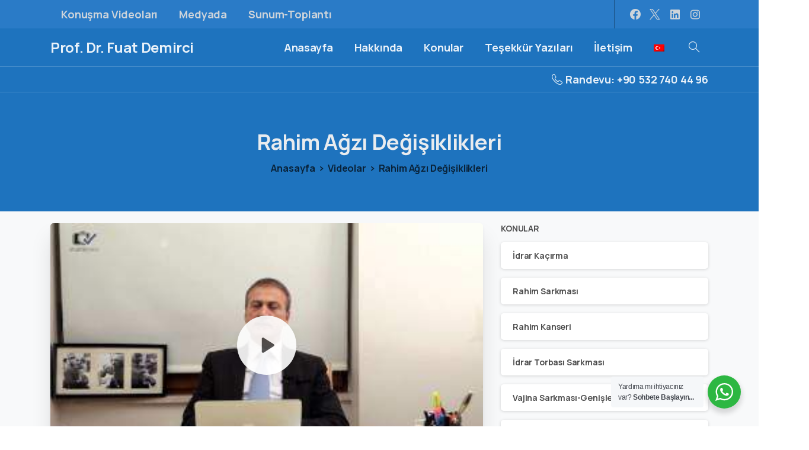

--- FILE ---
content_type: text/html; charset=UTF-8
request_url: https://fuatdemirci.com.tr/videolar/rahim-agzi-degisiklikleri.html
body_size: 22388
content:
<!doctype html>
<html lang="tr-TR" prefix="og: https://ogp.me/ns#">

<head>
	<meta charset="UTF-8">
	<meta name="viewport" content="width=device-width, initial-scale=1">
	<link rel="profile" href="https://gmpg.org/xfn/11">
	<link rel="pingback" href="https://fuatdemirci.com.tr/xmlrpc.php" />
	<link rel="alternate" hreflang="tr" href="https://fuatdemirci.com.tr/videolar/rahim-agzi-degisiklikleri.html" />
<link rel="alternate" hreflang="x-default" href="https://fuatdemirci.com.tr/videolar/rahim-agzi-degisiklikleri.html" />

<!-- Search Engine Optimization by Rank Math PRO - https://rankmath.com/ -->
<title>Rahim Ağzı Değişiklikleri - Prof. Dr. Fuat Demirci</title>
<meta name="robots" content="follow, index, max-snippet:-1, max-video-preview:-1, max-image-preview:large"/>
<link rel="canonical" href="https://fuatdemirci.com.tr/videolar/rahim-agzi-degisiklikleri.html" />
<meta property="og:locale" content="tr_TR" />
<meta property="og:type" content="article" />
<meta property="og:title" content="Rahim Ağzı Değişiklikleri - Prof. Dr. Fuat Demirci" />
<meta property="og:url" content="https://fuatdemirci.com.tr/videolar/rahim-agzi-degisiklikleri.html" />
<meta property="og:site_name" content="Prof. Dr. Fuat Demirci" />
<meta property="article:section" content="Videolar" />
<meta property="og:video" content="https://www.youtube.com/embed/F7rXxFCACbA" />
<meta property="video:duration" content="83" />
<meta property="ya:ovs:upload_date" content="2017-01-06" />
<meta property="ya:ovs:allow_embed" content="true" />
<meta name="twitter:card" content="summary_large_image" />
<meta name="twitter:title" content="Rahim Ağzı Değişiklikleri - Prof. Dr. Fuat Demirci" />
<script type="application/ld+json" class="rank-math-schema-pro">{"@context":"https://schema.org","@graph":[{"@type":["HealthAndBeautyBusiness","Organization"],"@id":"https://fuatdemirci.com.tr/#organization","name":"Prof. Dr. Fuat Demirci","url":"https://fuatdemirci.com.tr","logo":{"@type":"ImageObject","@id":"https://fuatdemirci.com.tr/#logo","url":"https://fuatdemirci.com.tr/wp-content/uploads/2015/07/fuat-demirci-logo2-4.png","contentUrl":"https://fuatdemirci.com.tr/wp-content/uploads/2015/07/fuat-demirci-logo2-4.png","caption":"Prof. Dr. Fuat Demirci","inLanguage":"tr","width":"273","height":"49"},"openingHours":["Monday,Tuesday,Wednesday,Thursday,Friday,Saturday,Sunday 09:00-17:00"],"image":{"@id":"https://fuatdemirci.com.tr/#logo"}},{"@type":"WebSite","@id":"https://fuatdemirci.com.tr/#website","url":"https://fuatdemirci.com.tr","name":"Prof. Dr. Fuat Demirci","publisher":{"@id":"https://fuatdemirci.com.tr/#organization"},"inLanguage":"tr"},{"@type":"ImageObject","@id":"https://fuatdemirci.com.tr/wp-content/uploads/2014/05/1512-4.jpg","url":"https://fuatdemirci.com.tr/wp-content/uploads/2014/05/1512-4.jpg","width":"320","height":"180","inLanguage":"tr"},{"@type":"WebPage","@id":"https://fuatdemirci.com.tr/videolar/rahim-agzi-degisiklikleri.html#webpage","url":"https://fuatdemirci.com.tr/videolar/rahim-agzi-degisiklikleri.html","name":"Rahim A\u011fz\u0131 De\u011fi\u015fiklikleri - Prof. Dr. Fuat Demirci","datePublished":"2019-06-13T19:50:40+03:00","dateModified":"2019-06-13T19:50:40+03:00","isPartOf":{"@id":"https://fuatdemirci.com.tr/#website"},"primaryImageOfPage":{"@id":"https://fuatdemirci.com.tr/wp-content/uploads/2014/05/1512-4.jpg"},"inLanguage":"tr"},{"@type":"VideoObject","name":"Rahim A\u011fz\u0131 De\u011fi\u015fiklikleri - Prof. Dr. Fuat Demirci","uploadDate":"2017-01-06","thumbnailUrl":"https://fuatdemirci.com.tr/wp-content/uploads/2014/05/1512-4.jpg","embedUrl":"https://www.youtube.com/embed/F7rXxFCACbA","duration":"PT1M23S","width":"1280","height":"720","isFamilyFriendly":"True","@id":"https://fuatdemirci.com.tr/videolar/rahim-agzi-degisiklikleri.html#schema-8714","isPartOf":{"@id":"https://fuatdemirci.com.tr/videolar/rahim-agzi-degisiklikleri.html#webpage"},"publisher":{"@id":"https://fuatdemirci.com.tr/#organization"},"inLanguage":"tr","mainEntityOfPage":{"@id":"https://fuatdemirci.com.tr/videolar/rahim-agzi-degisiklikleri.html#webpage"}}]}</script>
<!-- /Rank Math WordPress SEO eklentisi -->

<link rel="alternate" type="application/rss+xml" title="Prof. Dr. Fuat Demirci  &raquo; akışı" href="https://fuatdemirci.com.tr/feed" />
<link rel="alternate" type="application/rss+xml" title="Prof. Dr. Fuat Demirci  &raquo; yorum akışı" href="https://fuatdemirci.com.tr/comments/feed" />
<link rel="preconnect" href="https://fonts.gstatic.com/" crossorigin><link rel="preconnect" href="https://fonts.googleapis.com/" crossorigin><link rel="alternate" title="oEmbed (JSON)" type="application/json+oembed" href="https://fuatdemirci.com.tr/wp-json/oembed/1.0/embed?url=https%3A%2F%2Ffuatdemirci.com.tr%2Fvideolar%2Frahim-agzi-degisiklikleri.html" />
<link rel="alternate" title="oEmbed (XML)" type="text/xml+oembed" href="https://fuatdemirci.com.tr/wp-json/oembed/1.0/embed?url=https%3A%2F%2Ffuatdemirci.com.tr%2Fvideolar%2Frahim-agzi-degisiklikleri.html&#038;format=xml" />
<style id='wp-img-auto-sizes-contain-inline-css' type='text/css'>
img:is([sizes=auto i],[sizes^="auto," i]){contain-intrinsic-size:3000px 1500px}
/*# sourceURL=wp-img-auto-sizes-contain-inline-css */
</style>
<style id='wp-emoji-styles-inline-css' type='text/css'>

	img.wp-smiley, img.emoji {
		display: inline !important;
		border: none !important;
		box-shadow: none !important;
		height: 1em !important;
		width: 1em !important;
		margin: 0 0.07em !important;
		vertical-align: -0.1em !important;
		background: none !important;
		padding: 0 !important;
	}
/*# sourceURL=wp-emoji-styles-inline-css */
</style>
<link rel='stylesheet' id='wp-block-library-css' href='https://fuatdemirci.com.tr/wp-includes/css/dist/block-library/style.min.css?ver=6.9' type='text/css' media='all' />
<style id='global-styles-inline-css' type='text/css'>
:root{--wp--preset--aspect-ratio--square: 1;--wp--preset--aspect-ratio--4-3: 4/3;--wp--preset--aspect-ratio--3-4: 3/4;--wp--preset--aspect-ratio--3-2: 3/2;--wp--preset--aspect-ratio--2-3: 2/3;--wp--preset--aspect-ratio--16-9: 16/9;--wp--preset--aspect-ratio--9-16: 9/16;--wp--preset--color--black: #000000;--wp--preset--color--cyan-bluish-gray: #abb8c3;--wp--preset--color--white: #ffffff;--wp--preset--color--pale-pink: #f78da7;--wp--preset--color--vivid-red: #cf2e2e;--wp--preset--color--luminous-vivid-orange: #ff6900;--wp--preset--color--luminous-vivid-amber: #fcb900;--wp--preset--color--light-green-cyan: #7bdcb5;--wp--preset--color--vivid-green-cyan: #00d084;--wp--preset--color--pale-cyan-blue: #8ed1fc;--wp--preset--color--vivid-cyan-blue: #0693e3;--wp--preset--color--vivid-purple: #9b51e0;--wp--preset--gradient--vivid-cyan-blue-to-vivid-purple: linear-gradient(135deg,rgb(6,147,227) 0%,rgb(155,81,224) 100%);--wp--preset--gradient--light-green-cyan-to-vivid-green-cyan: linear-gradient(135deg,rgb(122,220,180) 0%,rgb(0,208,130) 100%);--wp--preset--gradient--luminous-vivid-amber-to-luminous-vivid-orange: linear-gradient(135deg,rgb(252,185,0) 0%,rgb(255,105,0) 100%);--wp--preset--gradient--luminous-vivid-orange-to-vivid-red: linear-gradient(135deg,rgb(255,105,0) 0%,rgb(207,46,46) 100%);--wp--preset--gradient--very-light-gray-to-cyan-bluish-gray: linear-gradient(135deg,rgb(238,238,238) 0%,rgb(169,184,195) 100%);--wp--preset--gradient--cool-to-warm-spectrum: linear-gradient(135deg,rgb(74,234,220) 0%,rgb(151,120,209) 20%,rgb(207,42,186) 40%,rgb(238,44,130) 60%,rgb(251,105,98) 80%,rgb(254,248,76) 100%);--wp--preset--gradient--blush-light-purple: linear-gradient(135deg,rgb(255,206,236) 0%,rgb(152,150,240) 100%);--wp--preset--gradient--blush-bordeaux: linear-gradient(135deg,rgb(254,205,165) 0%,rgb(254,45,45) 50%,rgb(107,0,62) 100%);--wp--preset--gradient--luminous-dusk: linear-gradient(135deg,rgb(255,203,112) 0%,rgb(199,81,192) 50%,rgb(65,88,208) 100%);--wp--preset--gradient--pale-ocean: linear-gradient(135deg,rgb(255,245,203) 0%,rgb(182,227,212) 50%,rgb(51,167,181) 100%);--wp--preset--gradient--electric-grass: linear-gradient(135deg,rgb(202,248,128) 0%,rgb(113,206,126) 100%);--wp--preset--gradient--midnight: linear-gradient(135deg,rgb(2,3,129) 0%,rgb(40,116,252) 100%);--wp--preset--font-size--small: 13px;--wp--preset--font-size--medium: 20px;--wp--preset--font-size--large: 36px;--wp--preset--font-size--x-large: 42px;--wp--preset--spacing--20: 0.44rem;--wp--preset--spacing--30: 0.67rem;--wp--preset--spacing--40: 1rem;--wp--preset--spacing--50: 1.5rem;--wp--preset--spacing--60: 2.25rem;--wp--preset--spacing--70: 3.38rem;--wp--preset--spacing--80: 5.06rem;--wp--preset--shadow--natural: 6px 6px 9px rgba(0, 0, 0, 0.2);--wp--preset--shadow--deep: 12px 12px 50px rgba(0, 0, 0, 0.4);--wp--preset--shadow--sharp: 6px 6px 0px rgba(0, 0, 0, 0.2);--wp--preset--shadow--outlined: 6px 6px 0px -3px rgb(255, 255, 255), 6px 6px rgb(0, 0, 0);--wp--preset--shadow--crisp: 6px 6px 0px rgb(0, 0, 0);}:root { --wp--style--global--content-size: 650px;--wp--style--global--wide-size: 1000px; }:where(body) { margin: 0; }.wp-site-blocks > .alignleft { float: left; margin-right: 2em; }.wp-site-blocks > .alignright { float: right; margin-left: 2em; }.wp-site-blocks > .aligncenter { justify-content: center; margin-left: auto; margin-right: auto; }:where(.is-layout-flex){gap: 0.5em;}:where(.is-layout-grid){gap: 0.5em;}.is-layout-flow > .alignleft{float: left;margin-inline-start: 0;margin-inline-end: 2em;}.is-layout-flow > .alignright{float: right;margin-inline-start: 2em;margin-inline-end: 0;}.is-layout-flow > .aligncenter{margin-left: auto !important;margin-right: auto !important;}.is-layout-constrained > .alignleft{float: left;margin-inline-start: 0;margin-inline-end: 2em;}.is-layout-constrained > .alignright{float: right;margin-inline-start: 2em;margin-inline-end: 0;}.is-layout-constrained > .aligncenter{margin-left: auto !important;margin-right: auto !important;}.is-layout-constrained > :where(:not(.alignleft):not(.alignright):not(.alignfull)){max-width: var(--wp--style--global--content-size);margin-left: auto !important;margin-right: auto !important;}.is-layout-constrained > .alignwide{max-width: var(--wp--style--global--wide-size);}body .is-layout-flex{display: flex;}.is-layout-flex{flex-wrap: wrap;align-items: center;}.is-layout-flex > :is(*, div){margin: 0;}body .is-layout-grid{display: grid;}.is-layout-grid > :is(*, div){margin: 0;}body{padding-top: 0px;padding-right: 0px;padding-bottom: 0px;padding-left: 0px;}a:where(:not(.wp-element-button)){text-decoration: underline;}:root :where(.wp-element-button, .wp-block-button__link){background-color: #32373c;border-width: 0;color: #fff;font-family: inherit;font-size: inherit;font-style: inherit;font-weight: inherit;letter-spacing: inherit;line-height: inherit;padding-top: calc(0.667em + 2px);padding-right: calc(1.333em + 2px);padding-bottom: calc(0.667em + 2px);padding-left: calc(1.333em + 2px);text-decoration: none;text-transform: inherit;}.has-black-color{color: var(--wp--preset--color--black) !important;}.has-cyan-bluish-gray-color{color: var(--wp--preset--color--cyan-bluish-gray) !important;}.has-white-color{color: var(--wp--preset--color--white) !important;}.has-pale-pink-color{color: var(--wp--preset--color--pale-pink) !important;}.has-vivid-red-color{color: var(--wp--preset--color--vivid-red) !important;}.has-luminous-vivid-orange-color{color: var(--wp--preset--color--luminous-vivid-orange) !important;}.has-luminous-vivid-amber-color{color: var(--wp--preset--color--luminous-vivid-amber) !important;}.has-light-green-cyan-color{color: var(--wp--preset--color--light-green-cyan) !important;}.has-vivid-green-cyan-color{color: var(--wp--preset--color--vivid-green-cyan) !important;}.has-pale-cyan-blue-color{color: var(--wp--preset--color--pale-cyan-blue) !important;}.has-vivid-cyan-blue-color{color: var(--wp--preset--color--vivid-cyan-blue) !important;}.has-vivid-purple-color{color: var(--wp--preset--color--vivid-purple) !important;}.has-black-background-color{background-color: var(--wp--preset--color--black) !important;}.has-cyan-bluish-gray-background-color{background-color: var(--wp--preset--color--cyan-bluish-gray) !important;}.has-white-background-color{background-color: var(--wp--preset--color--white) !important;}.has-pale-pink-background-color{background-color: var(--wp--preset--color--pale-pink) !important;}.has-vivid-red-background-color{background-color: var(--wp--preset--color--vivid-red) !important;}.has-luminous-vivid-orange-background-color{background-color: var(--wp--preset--color--luminous-vivid-orange) !important;}.has-luminous-vivid-amber-background-color{background-color: var(--wp--preset--color--luminous-vivid-amber) !important;}.has-light-green-cyan-background-color{background-color: var(--wp--preset--color--light-green-cyan) !important;}.has-vivid-green-cyan-background-color{background-color: var(--wp--preset--color--vivid-green-cyan) !important;}.has-pale-cyan-blue-background-color{background-color: var(--wp--preset--color--pale-cyan-blue) !important;}.has-vivid-cyan-blue-background-color{background-color: var(--wp--preset--color--vivid-cyan-blue) !important;}.has-vivid-purple-background-color{background-color: var(--wp--preset--color--vivid-purple) !important;}.has-black-border-color{border-color: var(--wp--preset--color--black) !important;}.has-cyan-bluish-gray-border-color{border-color: var(--wp--preset--color--cyan-bluish-gray) !important;}.has-white-border-color{border-color: var(--wp--preset--color--white) !important;}.has-pale-pink-border-color{border-color: var(--wp--preset--color--pale-pink) !important;}.has-vivid-red-border-color{border-color: var(--wp--preset--color--vivid-red) !important;}.has-luminous-vivid-orange-border-color{border-color: var(--wp--preset--color--luminous-vivid-orange) !important;}.has-luminous-vivid-amber-border-color{border-color: var(--wp--preset--color--luminous-vivid-amber) !important;}.has-light-green-cyan-border-color{border-color: var(--wp--preset--color--light-green-cyan) !important;}.has-vivid-green-cyan-border-color{border-color: var(--wp--preset--color--vivid-green-cyan) !important;}.has-pale-cyan-blue-border-color{border-color: var(--wp--preset--color--pale-cyan-blue) !important;}.has-vivid-cyan-blue-border-color{border-color: var(--wp--preset--color--vivid-cyan-blue) !important;}.has-vivid-purple-border-color{border-color: var(--wp--preset--color--vivid-purple) !important;}.has-vivid-cyan-blue-to-vivid-purple-gradient-background{background: var(--wp--preset--gradient--vivid-cyan-blue-to-vivid-purple) !important;}.has-light-green-cyan-to-vivid-green-cyan-gradient-background{background: var(--wp--preset--gradient--light-green-cyan-to-vivid-green-cyan) !important;}.has-luminous-vivid-amber-to-luminous-vivid-orange-gradient-background{background: var(--wp--preset--gradient--luminous-vivid-amber-to-luminous-vivid-orange) !important;}.has-luminous-vivid-orange-to-vivid-red-gradient-background{background: var(--wp--preset--gradient--luminous-vivid-orange-to-vivid-red) !important;}.has-very-light-gray-to-cyan-bluish-gray-gradient-background{background: var(--wp--preset--gradient--very-light-gray-to-cyan-bluish-gray) !important;}.has-cool-to-warm-spectrum-gradient-background{background: var(--wp--preset--gradient--cool-to-warm-spectrum) !important;}.has-blush-light-purple-gradient-background{background: var(--wp--preset--gradient--blush-light-purple) !important;}.has-blush-bordeaux-gradient-background{background: var(--wp--preset--gradient--blush-bordeaux) !important;}.has-luminous-dusk-gradient-background{background: var(--wp--preset--gradient--luminous-dusk) !important;}.has-pale-ocean-gradient-background{background: var(--wp--preset--gradient--pale-ocean) !important;}.has-electric-grass-gradient-background{background: var(--wp--preset--gradient--electric-grass) !important;}.has-midnight-gradient-background{background: var(--wp--preset--gradient--midnight) !important;}.has-small-font-size{font-size: var(--wp--preset--font-size--small) !important;}.has-medium-font-size{font-size: var(--wp--preset--font-size--medium) !important;}.has-large-font-size{font-size: var(--wp--preset--font-size--large) !important;}.has-x-large-font-size{font-size: var(--wp--preset--font-size--x-large) !important;}
/*# sourceURL=global-styles-inline-css */
</style>

<link rel='stylesheet' id='nta-css-popup-css' href='https://fuatdemirci.com.tr/wp-content/plugins/whatsapp-for-wordpress/assets/dist/css/style.css?ver=6.9' type='text/css' media='all' />
<link rel='stylesheet' id='wpml-legacy-horizontal-list-0-css' href='//fuatdemirci.com.tr/wp-content/plugins/sitepress-multilingual-cms/templates/language-switchers/legacy-list-horizontal/style.min.css?ver=1' type='text/css' media='all' />
<style id='wpml-legacy-horizontal-list-0-inline-css' type='text/css'>
.wpml-ls-statics-footer a {color:#444444;background-color:#ffffff;}.wpml-ls-statics-footer a:hover,.wpml-ls-statics-footer a:focus {color:#000000;background-color:#eeeeee;}.wpml-ls-statics-footer .wpml-ls-current-language>a {color:#444444;background-color:#ffffff;}.wpml-ls-statics-footer .wpml-ls-current-language:hover>a, .wpml-ls-statics-footer .wpml-ls-current-language>a:focus {color:#000000;background-color:#eeeeee;}
/*# sourceURL=wpml-legacy-horizontal-list-0-inline-css */
</style>
<link rel='stylesheet' id='wpml-menu-item-0-css' href='//fuatdemirci.com.tr/wp-content/plugins/sitepress-multilingual-cms/templates/language-switchers/menu-item/style.min.css?ver=1' type='text/css' media='all' />
<style id='pix-intro-handle-inline-css' type='text/css'>

	 body:not(.render) .pix-overlay-item {
		 opacity: 0 !important;
	 }
	 body:not(.pix-loaded) .pix-wpml-header-btn {
		 opacity: 0;
	 }
		 html:not(.render) {
			 background: #FFFFFF  !important;
		 }
 		 .pix-page-loading-bg:after {
 			 content: " ";
 			 position: fixed;
 			 top: 0;
 			 left: 0;
 			 width: 100vw;
 			 height: 100vh;
 			 display: block;
 			 background: #FFFFFF !important;
 			 pointer-events: none;
			 transform-style: flat;
 			 transform: scaleX(1);
 			 transition: transform .3s cubic-bezier(.27,.76,.38,.87);
 			 transform-origin: right center;
 			 z-index: 99999999999999999999;
 		 }
 		 body.render .pix-page-loading-bg:after {
 			 transform: scaleX(0);
 			 transform-origin: left center;
 		 }
/*# sourceURL=pix-intro-handle-inline-css */
</style>
<link rel='stylesheet' id='pixfort-bootstrap-css' href='https://fuatdemirci.com.tr/wp-content/themes/essentials/inc/scss/bootstrap.min.css?ver=3.1.6' type='text/css' media='all' />
<link rel='stylesheet' id='pix-flickity-style-css' href='https://fuatdemirci.com.tr/wp-content/themes/essentials/css/build/flickity.min.css?ver=3.1.6' type='text/css' media='all' />
<link rel='stylesheet' id='essentials-pixicon-font-css' href='https://fuatdemirci.com.tr/wp-content/themes/essentials/css/build/pixicon-main/style.min.css?ver=3.1.6' type='text/css' media='all' />
<link rel='stylesheet' id='essentials-select-css-css' href='https://fuatdemirci.com.tr/wp-content/themes/essentials/css/build/bootstrap-select.min.css?ver=3.1.6' type='text/css' media='all' />
<link rel='stylesheet' id='pix-essentials-style-2-css' href='https://fuatdemirci.com.tr/wp-content/uploads/wp-scss-cache/pix-essentials-style-2.css?ver=1700167834' type='text/css' media='all' />
<script type="text/javascript" src="https://fuatdemirci.com.tr/wp-includes/js/jquery/jquery.min.js?ver=3.7.1" id="jquery-core-js"></script>
<script type="text/javascript" src="https://fuatdemirci.com.tr/wp-includes/js/jquery/jquery-migrate.min.js?ver=3.4.1" id="jquery-migrate-js"></script>
<script type="text/javascript" id="wpml-cookie-js-extra">
/* <![CDATA[ */
var wpml_cookies = {"wp-wpml_current_language":{"value":"tr","expires":1,"path":"/"}};
var wpml_cookies = {"wp-wpml_current_language":{"value":"tr","expires":1,"path":"/"}};
//# sourceURL=wpml-cookie-js-extra
/* ]]> */
</script>
<script type="text/javascript" src="https://fuatdemirci.com.tr/wp-content/plugins/sitepress-multilingual-cms/res/js/cookies/language-cookie.js?ver=4.5.14" id="wpml-cookie-js"></script>
<link rel="https://api.w.org/" href="https://fuatdemirci.com.tr/wp-json/" /><link rel="alternate" title="JSON" type="application/json" href="https://fuatdemirci.com.tr/wp-json/wp/v2/posts/3112" /><link rel='shortlink' href='https://fuatdemirci.com.tr/?p=3112' />
<meta name="generator" content="WPML ver:4.5.14 stt:1,53;" />
<meta name="generator" content="Elementor 3.17.3; features: e_dom_optimization, e_optimized_assets_loading, e_optimized_css_loading, additional_custom_breakpoints, block_editor_assets_optimize, e_image_loading_optimization; settings: css_print_method-external, google_font-enabled, font_display-swap">
<script type="text/javascript" id="google_gtagjs" src="https://www.googletagmanager.com/gtag/js?id=UA-79424943-1" async="async"></script>
<script type="text/javascript" id="google_gtagjs-inline">
/* <![CDATA[ */
window.dataLayer = window.dataLayer || [];function gtag(){dataLayer.push(arguments);}gtag('js', new Date());gtag('config', 'UA-79424943-1', {} );
/* ]]> */
</script>
<link rel="icon" href="https://fuatdemirci.com.tr/wp-content/uploads/2020/05/purple-favicon-5-75x75.png" sizes="32x32" />
<link rel="icon" href="https://fuatdemirci.com.tr/wp-content/uploads/2020/05/purple-favicon-5.png" sizes="192x192" />
<link rel="apple-touch-icon" href="https://fuatdemirci.com.tr/wp-content/uploads/2020/05/purple-favicon-5.png" />
<meta name="msapplication-TileImage" content="https://fuatdemirci.com.tr/wp-content/uploads/2020/05/purple-favicon-5.png" />
<style id='pix-intro-area-handle-inline-css' type='text/css'>
.pix-intro-container { padding-top:50px;padding-bottom:35px; }
/*# sourceURL=pix-intro-area-handle-inline-css */
</style>
<link rel='stylesheet' id='pixfort-widgets-style-css' href='https://fuatdemirci.com.tr/wp-content/themes/essentials/css/elements/widgets.min.css?ver=3.1.6' type='text/css' media='all' />
<link rel='stylesheet' id='elementor-frontend-css' href='https://fuatdemirci.com.tr/wp-content/plugins/elementor/assets/css/frontend-lite.min.css?ver=3.17.3' type='text/css' media='all' />
<link rel='stylesheet' id='elementor-post-3157-css' href='https://fuatdemirci.com.tr/wp-content/uploads/elementor/css/post-3157.css?ver=1727396922' type='text/css' media='all' />
<link rel='stylesheet' id='pixfort-chart-style-css' href='https://fuatdemirci.com.tr/wp-content/plugins/pixfort-core/functions/css/elements/css/chart.min.css?ver=3.1.6' type='text/css' media='all' />
<link rel='stylesheet' id='pixfort-circles-style-css' href='https://fuatdemirci.com.tr/wp-content/plugins/pixfort-core/functions/css/elements/css/circles.min.css?ver=6.9' type='text/css' media='all' />
<link rel='stylesheet' id='pixfort-fancy-mockup-style-css' href='https://fuatdemirci.com.tr/wp-content/plugins/pixfort-core/functions/css/elements/css/fancy-mockup.min.css?ver=3.1.6' type='text/css' media='all' />
<link rel='stylesheet' id='pixfort-levels-style-css' href='https://fuatdemirci.com.tr/wp-content/plugins/pixfort-core/functions/css/elements/css/levels.min.css?ver=3.1.6' type='text/css' media='all' />
<link rel='stylesheet' id='pixfort-map-style-css' href='https://fuatdemirci.com.tr/wp-content/plugins/pixfort-core/functions/css/elements/css/map.min.css?ver=3.1.6' type='text/css' media='all' />
<link rel='stylesheet' id='pixfort-marquee-style-css' href='https://fuatdemirci.com.tr/wp-content/plugins/pixfort-core/functions/css/elements/css/marquee.min.css?ver=6.9' type='text/css' media='all' />
<link rel='stylesheet' id='pixfort-carousel-style-css' href='https://fuatdemirci.com.tr/wp-content/plugins/pixfort-core/functions/css/elements/css/carousel.min.css?ver=6.9' type='text/css' media='all' />
<link rel='stylesheet' id='pixfort-story-style-css' href='https://fuatdemirci.com.tr/wp-content/plugins/pixfort-core/functions/css/elements/css/story.min.css?ver=3.1.6' type='text/css' media='all' />
<link rel='stylesheet' id='pixfort-video-style-css' href='https://fuatdemirci.com.tr/wp-content/plugins/pixfort-core/functions/css/elements/css/video.min.css?ver=3.1.6' type='text/css' media='all' />
<link rel='stylesheet' id='pixfort-likes-css' href='https://fuatdemirci.com.tr/wp-content/plugins/pixfort-likes/styles/pixfort-likes.css?ver=6.9' type='text/css' media='all' />
<link rel='stylesheet' id='pixfort-likes-odometer-css' href='https://fuatdemirci.com.tr/wp-content/plugins/pixfort-likes/styles/odometer-theme-default.css?ver=6.9' type='text/css' media='all' />
<link rel='stylesheet' id='pixfort-base-style-css' href='https://fuatdemirci.com.tr/wp-content/themes/essentials/css/base.min.css?ver=3.1.6' type='text/css' media='all' />
<link rel='stylesheet' id='wpb-google-font-primary-css' href='https://fonts.googleapis.com/css?display=swap&#038;family=Manrope%3A400%2C700&#038;ver=6.9' type='text/css' media='all' />
<link rel='stylesheet' id='wpb-google-font-secondary-css' href='https://fonts.googleapis.com/css?display=swap&#038;family=Manrope%3A400%2C700&#038;ver=6.9' type='text/css' media='all' />
<link rel='stylesheet' id='pix-cf7-css' href='https://fuatdemirci.com.tr/wp-content/plugins/pixfort-core/functions/css/elements/css/cf7.min.css?ver=3.1.6' type='text/css' media='all' />
<link rel='stylesheet' id='elementor-icons-css' href='https://fuatdemirci.com.tr/wp-content/plugins/elementor/assets/lib/eicons/css/elementor-icons.min.css?ver=5.23.0' type='text/css' media='all' />
<link rel='stylesheet' id='swiper-css' href='https://fuatdemirci.com.tr/wp-content/plugins/elementor/assets/lib/swiper/v8/css/swiper.min.css?ver=8.4.5' type='text/css' media='all' />
<link rel='stylesheet' id='elementor-post-6-css' href='https://fuatdemirci.com.tr/wp-content/uploads/elementor/css/post-6.css?ver=1727396921' type='text/css' media='all' />
<link rel='stylesheet' id='elementor-global-css' href='https://fuatdemirci.com.tr/wp-content/uploads/elementor/css/global.css?ver=1727396921' type='text/css' media='all' />
<link rel='stylesheet' id='google-fonts-1-css' href='https://fonts.googleapis.com/css?family=Roboto%3A100%2C100italic%2C200%2C200italic%2C300%2C300italic%2C400%2C400italic%2C500%2C500italic%2C600%2C600italic%2C700%2C700italic%2C800%2C800italic%2C900%2C900italic%7CRoboto+Slab%3A100%2C100italic%2C200%2C200italic%2C300%2C300italic%2C400%2C400italic%2C500%2C500italic%2C600%2C600italic%2C700%2C700italic%2C800%2C800italic%2C900%2C900italic&#038;display=swap&#038;subset=latin-ext&#038;ver=6.9' type='text/css' media='all' />
</head>

<body class="wp-singular post-template-default single single-post postid-3112 single-format-video wp-theme-essentials  site-render-default elementor-default elementor-kit-6" style="">
		<div class="pix-page-loading-bg"></div>
	            <div class="pix-loading-circ-path"></div>
        	<div id="page" class="site">
		        <div class="pix-header-transparent pix-is-sticky-header pix-header-transparent-parent sticky-top2 position-relative">
            <div class="position-absolute w-100 ">
                 <div class="pix-topbar position-relative pix-header-desktop pix-topbar-normal  bg-blue-light  text-white sticky-top2 p-sticky" style="z-index:999998;" >
     <div class="container-xl">
         <div class="row d-flex align-items-center align-items-stretch">
                          <div class="col-12 col-lg-6 column pix-header-min-height text-left justify-content-start py-md-0 d-flex align-items-center">
 				        <nav class="navbar navbar-hover-drop navbar-expand-lg navbar-light p-0">
            <div id="navbarNav-161877" class="collapse navbar-collapse align-self-stretch pix-secondary-nav-line  justify-content-center "><ul id="menu-top-menu" class="navbar-nav nav-style-megamenu align-self-stretch align-items-center "><li itemscope="itemscope" itemtype="https://www.schema.org/SiteNavigationElement" id="menu-item-14426" class="menu-item menu-item-type-post_type menu-item-object-page menu-item-14426 nav-item dropdown d-lg-flex nav-item-display align-self-stretch overflow-visible align-items-center"><a title="Konuşma Videoları" class=" font-weight-bold pix-nav-link text-gray-4 nav-link animate-in" target="_self" href="https://fuatdemirci.com.tr/konusma-videolari.html" data-anim-type="fade-in"><span class="pix-dropdown-title text-sm  pix-header-text">Konuşma Videoları</span></a></li>
<li itemscope="itemscope" itemtype="https://www.schema.org/SiteNavigationElement" id="menu-item-14983" class="menu-item menu-item-type-post_type menu-item-object-page menu-item-14983 nav-item dropdown d-lg-flex nav-item-display align-self-stretch overflow-visible align-items-center"><a title="Medyada" class=" font-weight-bold pix-nav-link text-gray-4 nav-link animate-in" target="_self" href="https://fuatdemirci.com.tr/medyada.html" data-anim-type="fade-in"><span class="pix-dropdown-title text-sm  pix-header-text">Medyada</span></a></li>
<li itemscope="itemscope" itemtype="https://www.schema.org/SiteNavigationElement" id="menu-item-15398" class="menu-item menu-item-type-post_type menu-item-object-page menu-item-15398 nav-item dropdown d-lg-flex nav-item-display align-self-stretch overflow-visible align-items-center"><a title="Sunum-Toplantı" class=" font-weight-bold pix-nav-link text-gray-4 nav-link animate-in" target="_self" href="https://fuatdemirci.com.tr/sunum-toplanti.html" data-anim-type="fade-in"><span class="pix-dropdown-title text-sm  pix-header-text">Sunum-Toplantı</span></a></li>
</ul></div>        </nav>
                     </div>

                                       <div class="col-12 col-lg-6 column text-right justify-content-end pix-header-min-height py-md-0 d-flex align-items-center justify-content-end">
 				        <div class="d-inline-flex pix-px-5 align-self-stretch position-relative mx-2">
            <div class="bg-body-default pix-header-divider   " data-color="body-default" data-scroll-color=""></div>
                    </div>
            <div class="pix-px-5 d-inline-block2 d-inline-flex align-items-between pix-social text-18 " data-anim-type="disabled">
                    <a class="d-flex align-items-center pix-header-text text-gray-4" target="_self"  href="https://www.facebook.com/DrFuatDemirci/" title="Facebook"><i class="pixicon-facebook3 px-2" ></i></a>
                        <a class="d-flex align-items-center pix-header-text text-gray-4" target="_self"  href="https://twitter.com/drfuatdemirci" title="X"><i class="pixicon-x-twitter px-2" ></i></a>
                        <a class="d-flex align-items-center pix-header-text text-gray-4" target="_self"  href="https://tr.linkedin.com/in/fuat-demirci-568989227" title="LinkedIn"><i class="pixicon-linkedin px-2" ></i></a>
                        <a class="d-flex align-items-center pix-header-text text-gray-4" target="_self"  href="https://www.instagram.com/profdrfuatdemirci/" title="Instagram"><i class="pixicon-instagram2 px-2" ></i></a>
                </div>
                 </div>

         </div>
              </div>
      </div>
                <div class="pix-header-placeholder position-relative d-block w-100">
                            <header id="masthead" class="pix-header  pix-header-desktop d-block2 pix-header-normal2 pix-scroll-shadow sticky-top2 position-relative pix-header-container-area pix-header-transparent bg-transparent" data-text="light-opacity-9" data-text-scroll="gray-7" data-bg-class="bg-transparent" data-bg-color="" style="" data-scroll-class="bg-light-blur" data-scroll-color="" >
            <div class="container-xl">
                <nav class="navbar pix-main-menu navbar-hover-drop navbar-expand-lg navbar-light text-left">
                        <div class="slide-in-container d-flex align-items-center">
        <div class="d-inline-block animate-in slide-in-container" data-anim-type="slide-in-up" style="">
                                    <h3 class="site-title"><strong><a class="navbar-brand pix-header-text font-weight-bold text-24 pix-mr-20 text-light-opacity-9" href="https://fuatdemirci.com.tr/" rel="home">Prof. Dr. Fuat Demirci </a></strong></h3>
                                </div>
    </div>
            <span class="mx-1"></span>
        <div id="navbarNav-98" class="collapse navbar-collapse align-self-stretch pix-secondary-nav-line  justify-content-end "><ul id="menu-ana-menu-turkce" class="navbar-nav nav-style-megamenu align-self-stretch align-items-center "><li itemscope="itemscope" itemtype="https://www.schema.org/SiteNavigationElement" id="menu-item-3294" class="menu-item menu-item-type-custom menu-item-object-custom menu-item-home menu-item-3294 nav-item dropdown d-lg-flex nav-item-display align-self-stretch overflow-visible align-items-center"><a title="Anasayfa" class=" font-weight-bold pix-nav-link text-light-opacity-9 nav-link animate-in" target="_self" href="https://fuatdemirci.com.tr" data-anim-type="fade-in"><span class="pix-dropdown-title text-sm  pix-header-text">Anasayfa</span></a></li>
<li itemscope="itemscope" itemtype="https://www.schema.org/SiteNavigationElement" id="menu-item-14150" class="menu-item menu-item-type-post_type menu-item-object-page menu-item-14150 nav-item dropdown d-lg-flex nav-item-display align-self-stretch overflow-visible align-items-center"><a title="Hakkında" class=" font-weight-bold pix-nav-link text-light-opacity-9 nav-link animate-in" target="_self" href="https://fuatdemirci.com.tr/hakkinda.html" data-anim-type="fade-in"><span class="pix-dropdown-title text-sm  pix-header-text">Hakkında</span></a></li>
<li itemscope="itemscope" itemtype="https://www.schema.org/SiteNavigationElement" id="menu-item-13295" class="menu-item menu-item-type-custom menu-item-object-custom menu-item-has-children dropdown menu-item-13295 nav-item dropdown d-lg-flex nav-item-display align-self-stretch overflow-visible align-items-center"><a title="Konular" class=" font-weight-bold pix-nav-link text-light-opacity-9 dropdown-toggle nav-link animate-in" target="_self" href="#" data-toggle="dropdown" aria-haspopup="true" aria-expanded="false" data-anim-type="fade-in" id="menu-item-dropdown-13295"><span class="pix-dropdown-title text-sm  pix-header-text">Konular</span></a>
<div class="dropdown-menu"  aria-labelledby="menu-item-dropdown-13295" role="navigation">
<div class="submenu-box pix-default-menu bg-white"><div class="container">	<div itemscope="itemscope" itemtype="https://www.schema.org/SiteNavigationElement" id="menu-item-14719" class="menu-item menu-item-type-post_type menu-item-object-page menu-item-14719 nav-item dropdown d-lg-flex nav-item-display align-self-stretch overflow-visible align-items-center w-100"><a title="İdrar Kaçırma" class=" font-weight-bold pix-nav-link  dropdown-item" target="_self" href="https://fuatdemirci.com.tr/idrar-kacirma-konulari-ve-tedavileri.html"><span class="pix-dropdown-title  text-body-default  font-weight-bold">İdrar Kaçırma</span></a></div>
	<div itemscope="itemscope" itemtype="https://www.schema.org/SiteNavigationElement" id="menu-item-14718" class="menu-item menu-item-type-post_type menu-item-object-page menu-item-14718 nav-item dropdown d-lg-flex nav-item-display align-self-stretch overflow-visible align-items-center w-100"><a title="Rahim Sarkması" class=" font-weight-bold pix-nav-link  dropdown-item" target="_self" href="https://fuatdemirci.com.tr/rahim-sarkmasi-konulari-ve-tedavileri.html"><span class="pix-dropdown-title  text-body-default  font-weight-bold">Rahim Sarkması</span></a></div>
	<div itemscope="itemscope" itemtype="https://www.schema.org/SiteNavigationElement" id="menu-item-14085" class="menu-item menu-item-type-taxonomy menu-item-object-category menu-item-14085 nav-item dropdown d-lg-flex nav-item-display align-self-stretch overflow-visible align-items-center w-100"><a title="İdrar Torbası Sarkması" class=" font-weight-bold pix-nav-link  dropdown-item" target="_self" href="https://fuatdemirci.com.tr/category/idrar-torbasi-sarkmasi"><span class="pix-dropdown-title  text-body-default  font-weight-bold">İdrar Torbası Sarkması</span></a></div>
	<div itemscope="itemscope" itemtype="https://www.schema.org/SiteNavigationElement" id="menu-item-14715" class="menu-item menu-item-type-post_type menu-item-object-page menu-item-14715 nav-item dropdown d-lg-flex nav-item-display align-self-stretch overflow-visible align-items-center w-100"><a title="Miyom-Histerektomi" class=" font-weight-bold pix-nav-link  dropdown-item" target="_self" href="https://fuatdemirci.com.tr/rahim-hastaliklari-tani-ve-tedavileri.html"><span class="pix-dropdown-title  text-body-default  font-weight-bold">Miyom-Histerektomi</span></a></div>
	<div itemscope="itemscope" itemtype="https://www.schema.org/SiteNavigationElement" id="menu-item-15089" class="menu-item menu-item-type-taxonomy menu-item-object-category menu-item-15089 nav-item dropdown d-lg-flex nav-item-display align-self-stretch overflow-visible align-items-center w-100"><a title="HPV-Kolposkopi-LEEP" class=" font-weight-bold pix-nav-link  dropdown-item" target="_self" href="https://fuatdemirci.com.tr/category/hpv-kolposkopi-leep"><span class="pix-dropdown-title  text-body-default  font-weight-bold">HPV-Kolposkopi-LEEP</span></a></div>
	<div itemscope="itemscope" itemtype="https://www.schema.org/SiteNavigationElement" id="menu-item-14089" class="menu-item menu-item-type-taxonomy menu-item-object-category menu-item-14089 nav-item dropdown d-lg-flex nav-item-display align-self-stretch overflow-visible align-items-center w-100"><a title="Kadın Kanserleri" class=" font-weight-bold pix-nav-link  dropdown-item" target="_self" href="https://fuatdemirci.com.tr/category/kadin-kanserleri"><span class="pix-dropdown-title  text-body-default  font-weight-bold">Kadın Kanserleri</span></a></div>
	<div itemscope="itemscope" itemtype="https://www.schema.org/SiteNavigationElement" id="menu-item-14717" class="menu-item menu-item-type-post_type menu-item-object-page menu-item-14717 nav-item dropdown d-lg-flex nav-item-display align-self-stretch overflow-visible align-items-center w-100"><a title="Laparoskopi" class=" font-weight-bold pix-nav-link  dropdown-item" target="_self" href="https://fuatdemirci.com.tr/laparoskopi-tani-ve-tedavileri.html"><span class="pix-dropdown-title  text-body-default  font-weight-bold">Laparoskopi</span></a></div>
	<div itemscope="itemscope" itemtype="https://www.schema.org/SiteNavigationElement" id="menu-item-14088" class="menu-item menu-item-type-taxonomy menu-item-object-category menu-item-14088 nav-item dropdown d-lg-flex nav-item-display align-self-stretch overflow-visible align-items-center w-100"><a title="Histeroskopi" class=" font-weight-bold pix-nav-link  dropdown-item" target="_self" href="https://fuatdemirci.com.tr/category/histeroskopi"><span class="pix-dropdown-title  text-body-default  font-weight-bold">Histeroskopi</span></a></div>
	<div itemscope="itemscope" itemtype="https://www.schema.org/SiteNavigationElement" id="menu-item-14093" class="menu-item menu-item-type-taxonomy menu-item-object-category menu-item-14093 nav-item dropdown d-lg-flex nav-item-display align-self-stretch overflow-visible align-items-center w-100"><a title="Yumurtalık Hastalıkları" class=" font-weight-bold pix-nav-link  dropdown-item" target="_self" href="https://fuatdemirci.com.tr/category/yumurtalik-hastaliklari"><span class="pix-dropdown-title  text-body-default  font-weight-bold">Yumurtalık Hastalıkları</span></a></div>
	<div itemscope="itemscope" itemtype="https://www.schema.org/SiteNavigationElement" id="menu-item-14096" class="menu-item menu-item-type-taxonomy menu-item-object-category menu-item-14096 nav-item dropdown d-lg-flex nav-item-display align-self-stretch overflow-visible align-items-center w-100"><a title="Gebelik" class=" font-weight-bold pix-nav-link  dropdown-item" target="_self" href="https://fuatdemirci.com.tr/category/gebelik"><span class="pix-dropdown-title  text-body-default  font-weight-bold">Gebelik</span></a></div>
	<div itemscope="itemscope" itemtype="https://www.schema.org/SiteNavigationElement" id="menu-item-14720" class="menu-item menu-item-type-post_type menu-item-object-page menu-item-14720 nav-item dropdown d-lg-flex nav-item-display align-self-stretch overflow-visible align-items-center w-100"><a title="Robotik Cerrahi" class=" font-weight-bold pix-nav-link  dropdown-item" target="_self" href="https://fuatdemirci.com.tr/robotik-cerrahi-tani-ve-tedavileri.html"><span class="pix-dropdown-title  text-body-default  font-weight-bold">Robotik Cerrahi</span></a></div>
	<div itemscope="itemscope" itemtype="https://www.schema.org/SiteNavigationElement" id="menu-item-14716" class="menu-item menu-item-type-post_type menu-item-object-page menu-item-14716 nav-item dropdown d-lg-flex nav-item-display align-self-stretch overflow-visible align-items-center w-100"><a title="Vajinal Estetik" class=" font-weight-bold pix-nav-link  dropdown-item" target="_self" href="https://fuatdemirci.com.tr/vajina-estetigi-genital-estetik-tedavileri.html"><span class="pix-dropdown-title  text-body-default  font-weight-bold">Vajinal Estetik</span></a></div>
	<div itemscope="itemscope" itemtype="https://www.schema.org/SiteNavigationElement" id="menu-item-14095" class="menu-item menu-item-type-taxonomy menu-item-object-category menu-item-14095 nav-item dropdown d-lg-flex nav-item-display align-self-stretch overflow-visible align-items-center w-100"><a title="İnfertilite-Tüp Bebek" class=" font-weight-bold pix-nav-link  dropdown-item" target="_self" href="https://fuatdemirci.com.tr/category/infertilite-tup-bebek"><span class="pix-dropdown-title  text-body-default  font-weight-bold">İnfertilite-Tüp Bebek</span></a></div>
	<div itemscope="itemscope" itemtype="https://www.schema.org/SiteNavigationElement" id="menu-item-14086" class="menu-item menu-item-type-taxonomy menu-item-object-category menu-item-14086 nav-item dropdown d-lg-flex nav-item-display align-self-stretch overflow-visible align-items-center w-100"><a title="Vajina Sarkması-Genişlemesi" class=" font-weight-bold pix-nav-link  dropdown-item" target="_self" href="https://fuatdemirci.com.tr/category/vajina-sarkmasi-genislemesi"><span class="pix-dropdown-title  text-body-default  font-weight-bold">Vajina Sarkması-Genişlemesi</span></a></div>
	<div itemscope="itemscope" itemtype="https://www.schema.org/SiteNavigationElement" id="menu-item-14091" class="menu-item menu-item-type-taxonomy menu-item-object-category menu-item-14091 nav-item dropdown d-lg-flex nav-item-display align-self-stretch overflow-visible align-items-center w-100"><a title="Lazerle Vajinal Estetik" class=" font-weight-bold pix-nav-link  dropdown-item" target="_self" href="https://fuatdemirci.com.tr/category/lazerle-vajinal-estetik"><span class="pix-dropdown-title  text-body-default  font-weight-bold">Lazerle Vajinal Estetik</span></a></div>
	<div itemscope="itemscope" itemtype="https://www.schema.org/SiteNavigationElement" id="menu-item-14094" class="menu-item menu-item-type-taxonomy menu-item-object-category menu-item-14094 nav-item dropdown d-lg-flex nav-item-display align-self-stretch overflow-visible align-items-center w-100"><a title="Menopoz" class=" font-weight-bold pix-nav-link  dropdown-item" target="_self" href="https://fuatdemirci.com.tr/category/menopoz"><span class="pix-dropdown-title  text-body-default  font-weight-bold">Menopoz</span></a></div>
	<div itemscope="itemscope" itemtype="https://www.schema.org/SiteNavigationElement" id="menu-item-15804" class="menu-item menu-item-type-post_type menu-item-object-page menu-item-15804 nav-item dropdown d-lg-flex nav-item-display align-self-stretch overflow-visible align-items-center w-100"><a title="Operasyon Videoları" class=" font-weight-bold pix-nav-link  dropdown-item" target="_self" href="https://fuatdemirci.com.tr/operasyon-videolari.html"><span class="pix-dropdown-title  text-body-default  font-weight-bold">Operasyon Videoları</span></a></div>
</div>
</div>
</div>
</li>
<li itemscope="itemscope" itemtype="https://www.schema.org/SiteNavigationElement" id="menu-item-14445" class="menu-item menu-item-type-post_type menu-item-object-page menu-item-14445 nav-item dropdown d-lg-flex nav-item-display align-self-stretch overflow-visible align-items-center"><a title="Teşekkür Yazıları" class=" font-weight-bold pix-nav-link text-light-opacity-9 nav-link animate-in" target="_self" href="https://fuatdemirci.com.tr/tesekkur-yazilari.html" data-anim-type="fade-in"><span class="pix-dropdown-title text-sm  pix-header-text">Teşekkür Yazıları</span></a></li>
<li itemscope="itemscope" itemtype="https://www.schema.org/SiteNavigationElement" id="menu-item-14078" class="menu-item menu-item-type-post_type menu-item-object-page menu-item-14078 nav-item dropdown d-lg-flex nav-item-display align-self-stretch overflow-visible align-items-center"><a title="İletişim" class=" font-weight-bold pix-nav-link text-light-opacity-9 nav-link animate-in" target="_self" href="https://fuatdemirci.com.tr/iletisim.html" data-anim-type="fade-in"><span class="pix-dropdown-title text-sm  pix-header-text">İletişim</span></a></li>
<li itemscope="itemscope" itemtype="https://www.schema.org/SiteNavigationElement" id="menu-item-wpml-ls-13-tr" class="menu-item wpml-ls-slot-13 wpml-ls-item wpml-ls-item-tr wpml-ls-current-language wpml-ls-menu-item wpml-ls-first-item wpml-ls-last-item menu-item-type-wpml_ls_menu_item menu-item-object-wpml_ls_menu_item menu-item-wpml-ls-13-tr nav-item dropdown d-lg-flex nav-item-display align-self-stretch overflow-visible align-items-center"><a title="
            " class=" font-weight-bold pix-nav-link text-light-opacity-9 nav-link animate-in" target="_self" href="https://fuatdemirci.com.tr/videolar/rahim-agzi-degisiklikleri.html" data-anim-type="fade-in"><span class="pix-dropdown-title text-sm menu-item pix-header-text"><img
            class="wpml-ls-flag"
            src="https://fuatdemirci.com.tr/wp-content/plugins/sitepress-multilingual-cms/res/flags/tr.png"
            alt="Türkçe"
            
            
    /></span></a></li>
</ul></div>        <span class="mx-1"></span>
                        <a data-anim-type="fade-in-left" href="#" class="btn pix-header-btn btn-link p-0 pix-px-15 pix-search-btn pix-toggle-overlay m-0 animate-in d-inline-flex align-items-center text-light-opacity-9" ><span class="screen-reader-text sr-only">Arama</span><i class="pixicon-zoom text-18 pix-header-text font-weight-bold"></i></a>
                            </nav>
                
            </div>
                    </header>


                        </div>
                

  <div class="pix-header-desktop d-block position-relative h-1002 w-100 pix-header-stack bg-transparent sticky-top2" style="">
                <div class="pix-header-border pix-stack-line bg-light-opacity-2" style="width:100%;height:1px;"></div>
           <div class="container-xl">
                  <div class="row w-1002 d-flex align-items-center align-items-stretch">
                          <div class="col-12 col-lg-4 column  text-left justify-content-start py-md-0 d-flex align-items-center">
 				             </div>
                          <div class="col-12 col-lg-4 column  text-center justify-content-center py-md-0 d-flex align-items-center">
 				             </div>
                          <div class="col-12 col-lg-4 column pix-header-min-height text-right justify-content-end py-md-0 d-flex align-items-center">
 				        <a data-anim-type="disabled" href="tel:Randevu:+905327404496" class="pix-header-phone text-sm d-inline-block2 pix-header-text d-inline-flex align-items-center pix-py-5 text-light-opacity-9 font-weight-bold mb-0" style="" ><i class="pixicon-phone text-18 pix-mr-5 pix-header-icon-style"></i> Randevu: +90 532 740 44 96</a>
                     </div>

         </div>
              </div>
              <div class="pix-header-border pix-stack-line bg-light-opacity-2" style="width:100%;height:1px;"></div>
      </div>
            </div>
        </div>
     <div class="pix-topbar pix-header-mobile pix-topbar-normal bg-gray-1 text-white p-sticky py-22 " style="" >
     <div class="container">
         <div class="row">
                          <div class="col-12 column d-flex justify-content-between py-md-02 pix-py-10">
 				        <a data-anim-type="disabled" href="tel:Randevu:+905327404496" class="pix-header-phone text-sm d-inline-block2 pix-header-text d-inline-flex align-items-center pix-py-5 text-body-default font-weight-bold mb-0" style="" ><i class="pixicon-phone text-18 pix-mr-5 pix-header-icon-style"></i> Randevu: +90 532 740 44 96</a>
                <div class="d-inline-flex pix-px-5 align-self-stretch position-relative mx-2">
            <div class="bg-body-default pix-header-divider   " data-color="body-default" data-scroll-color=""></div>
                    </div>
            <div class="pix-px-5 d-inline-block2 d-inline-flex align-items-between pix-social text-18 " data-anim-type="disabled">
                    <a class="d-flex align-items-center pix-header-text text-body-default" target="_self"  href="https://www.facebook.com/DrFuatDemirci/" title="Facebook"><i class="pixicon-facebook3 px-2" ></i></a>
                        <a class="d-flex align-items-center pix-header-text text-body-default" target="_self"  href="https://twitter.com/drfuatdemirci" title="X"><i class="pixicon-x-twitter px-2" ></i></a>
                        <a class="d-flex align-items-center pix-header-text text-body-default" target="_self"  href="https://tr.linkedin.com/in/fuat-demirci-568989227" title="LinkedIn"><i class="pixicon-linkedin px-2" ></i></a>
                        <a class="d-flex align-items-center pix-header-text text-body-default" target="_self"  href="https://www.instagram.com/profdrfuatdemirci/" title="Instagram"><i class="pixicon-instagram2 px-2" ></i></a>
                </div>
                 </div>

         </div>
              </div>
              <div class="bg-gray-2" style="width:100%;height:1px;"></div>
      </div>
    <header id="mobile_head" class="pix-header  pix-header-mobile d-inline-block pix-header-normal pix-scroll-shadow sticky-top header-scroll2 bg-white" style="">
         <div class="container">
                          <nav class="navbar navbar-hover-drop navbar-expand-lg2 navbar-light d-inline-block2 ">
    				    <div class="slide-in-container d-flex align-items-center">
        <div class="d-inline-block animate-in slide-in-container" data-anim-type="slide-in-up" style="">
                                    <h3 class="site-title"><strong><a class="navbar-brand pix-header-text font-weight-bold text-24 pix-mr-20 text-black" href="https://fuatdemirci.com.tr/" rel="home">Prof. Dr. Fuat Demirci </a></strong></h3>
                                </div>
    </div>
                <button class="navbar-toggler hamburger--spin hamburger small-menu-toggle" type="button" data-toggle="collapse" data-target="#navbarNav-558" aria-controls="navbarNav-558" aria-expanded="false" aria-label="Toggle navigation">
                <span class="hamburger-box">

                    <span class="hamburger-inner bg-black">
                        <span class="hamburger-inner-before bg-black"></span>
                        <span class="hamburger-inner-after bg-black"></span>
                    </span>

                </span>
            </button>
            <div id="navbarNav-558" class="collapse navbar-collapse align-self-stretch   justify-content-end "><ul id="menu-ana-menu-turkce-1" class="navbar-nav nav-style-megamenu align-self-stretch align-items-center "><li itemscope="itemscope" itemtype="https://www.schema.org/SiteNavigationElement" class="menu-item menu-item-type-custom menu-item-object-custom menu-item-home menu-item-3294 nav-item dropdown d-lg-flex nav-item-display align-self-stretch overflow-visible align-items-center"><a title="Anasayfa" class=" font-weight-bold pix-nav-link text-black nav-link animate-in" target="_self" href="https://fuatdemirci.com.tr" data-anim-type="fade-in"><span class="pix-dropdown-title text-sm  pix-header-text">Anasayfa</span></a></li>
<li itemscope="itemscope" itemtype="https://www.schema.org/SiteNavigationElement" class="menu-item menu-item-type-post_type menu-item-object-page menu-item-14150 nav-item dropdown d-lg-flex nav-item-display align-self-stretch overflow-visible align-items-center"><a title="Hakkında" class=" font-weight-bold pix-nav-link text-black nav-link animate-in" target="_self" href="https://fuatdemirci.com.tr/hakkinda.html" data-anim-type="fade-in"><span class="pix-dropdown-title text-sm  pix-header-text">Hakkında</span></a></li>
<li itemscope="itemscope" itemtype="https://www.schema.org/SiteNavigationElement" class="menu-item menu-item-type-custom menu-item-object-custom menu-item-has-children dropdown menu-item-13295 nav-item dropdown d-lg-flex nav-item-display align-self-stretch overflow-visible align-items-center"><a title="Konular" class=" font-weight-bold pix-nav-link text-black dropdown-toggle nav-link animate-in" target="_self" href="#" data-toggle="dropdown" aria-haspopup="true" aria-expanded="false" data-anim-type="fade-in" id="m-menu-item-dropdown-13295"><span class="pix-dropdown-title text-sm  pix-header-text">Konular</span></a>
<div class="dropdown-menu"  aria-labelledby="m-menu-item-dropdown-13295" role="navigation">
<div class="submenu-box pix-default-menu bg-white"><div class="container">	<div itemscope="itemscope" itemtype="https://www.schema.org/SiteNavigationElement" class="menu-item menu-item-type-post_type menu-item-object-page menu-item-14719 nav-item dropdown d-lg-flex nav-item-display align-self-stretch overflow-visible align-items-center w-100"><a title="İdrar Kaçırma" class=" font-weight-bold pix-nav-link  dropdown-item" target="_self" href="https://fuatdemirci.com.tr/idrar-kacirma-konulari-ve-tedavileri.html"><span class="pix-dropdown-title  text-body-default  font-weight-bold">İdrar Kaçırma</span></a></div>
	<div itemscope="itemscope" itemtype="https://www.schema.org/SiteNavigationElement" class="menu-item menu-item-type-post_type menu-item-object-page menu-item-14718 nav-item dropdown d-lg-flex nav-item-display align-self-stretch overflow-visible align-items-center w-100"><a title="Rahim Sarkması" class=" font-weight-bold pix-nav-link  dropdown-item" target="_self" href="https://fuatdemirci.com.tr/rahim-sarkmasi-konulari-ve-tedavileri.html"><span class="pix-dropdown-title  text-body-default  font-weight-bold">Rahim Sarkması</span></a></div>
	<div itemscope="itemscope" itemtype="https://www.schema.org/SiteNavigationElement" class="menu-item menu-item-type-taxonomy menu-item-object-category menu-item-14085 nav-item dropdown d-lg-flex nav-item-display align-self-stretch overflow-visible align-items-center w-100"><a title="İdrar Torbası Sarkması" class=" font-weight-bold pix-nav-link  dropdown-item" target="_self" href="https://fuatdemirci.com.tr/category/idrar-torbasi-sarkmasi"><span class="pix-dropdown-title  text-body-default  font-weight-bold">İdrar Torbası Sarkması</span></a></div>
	<div itemscope="itemscope" itemtype="https://www.schema.org/SiteNavigationElement" class="menu-item menu-item-type-post_type menu-item-object-page menu-item-14715 nav-item dropdown d-lg-flex nav-item-display align-self-stretch overflow-visible align-items-center w-100"><a title="Miyom-Histerektomi" class=" font-weight-bold pix-nav-link  dropdown-item" target="_self" href="https://fuatdemirci.com.tr/rahim-hastaliklari-tani-ve-tedavileri.html"><span class="pix-dropdown-title  text-body-default  font-weight-bold">Miyom-Histerektomi</span></a></div>
	<div itemscope="itemscope" itemtype="https://www.schema.org/SiteNavigationElement" class="menu-item menu-item-type-taxonomy menu-item-object-category menu-item-15089 nav-item dropdown d-lg-flex nav-item-display align-self-stretch overflow-visible align-items-center w-100"><a title="HPV-Kolposkopi-LEEP" class=" font-weight-bold pix-nav-link  dropdown-item" target="_self" href="https://fuatdemirci.com.tr/category/hpv-kolposkopi-leep"><span class="pix-dropdown-title  text-body-default  font-weight-bold">HPV-Kolposkopi-LEEP</span></a></div>
	<div itemscope="itemscope" itemtype="https://www.schema.org/SiteNavigationElement" class="menu-item menu-item-type-taxonomy menu-item-object-category menu-item-14089 nav-item dropdown d-lg-flex nav-item-display align-self-stretch overflow-visible align-items-center w-100"><a title="Kadın Kanserleri" class=" font-weight-bold pix-nav-link  dropdown-item" target="_self" href="https://fuatdemirci.com.tr/category/kadin-kanserleri"><span class="pix-dropdown-title  text-body-default  font-weight-bold">Kadın Kanserleri</span></a></div>
	<div itemscope="itemscope" itemtype="https://www.schema.org/SiteNavigationElement" class="menu-item menu-item-type-post_type menu-item-object-page menu-item-14717 nav-item dropdown d-lg-flex nav-item-display align-self-stretch overflow-visible align-items-center w-100"><a title="Laparoskopi" class=" font-weight-bold pix-nav-link  dropdown-item" target="_self" href="https://fuatdemirci.com.tr/laparoskopi-tani-ve-tedavileri.html"><span class="pix-dropdown-title  text-body-default  font-weight-bold">Laparoskopi</span></a></div>
	<div itemscope="itemscope" itemtype="https://www.schema.org/SiteNavigationElement" class="menu-item menu-item-type-taxonomy menu-item-object-category menu-item-14088 nav-item dropdown d-lg-flex nav-item-display align-self-stretch overflow-visible align-items-center w-100"><a title="Histeroskopi" class=" font-weight-bold pix-nav-link  dropdown-item" target="_self" href="https://fuatdemirci.com.tr/category/histeroskopi"><span class="pix-dropdown-title  text-body-default  font-weight-bold">Histeroskopi</span></a></div>
	<div itemscope="itemscope" itemtype="https://www.schema.org/SiteNavigationElement" class="menu-item menu-item-type-taxonomy menu-item-object-category menu-item-14093 nav-item dropdown d-lg-flex nav-item-display align-self-stretch overflow-visible align-items-center w-100"><a title="Yumurtalık Hastalıkları" class=" font-weight-bold pix-nav-link  dropdown-item" target="_self" href="https://fuatdemirci.com.tr/category/yumurtalik-hastaliklari"><span class="pix-dropdown-title  text-body-default  font-weight-bold">Yumurtalık Hastalıkları</span></a></div>
	<div itemscope="itemscope" itemtype="https://www.schema.org/SiteNavigationElement" class="menu-item menu-item-type-taxonomy menu-item-object-category menu-item-14096 nav-item dropdown d-lg-flex nav-item-display align-self-stretch overflow-visible align-items-center w-100"><a title="Gebelik" class=" font-weight-bold pix-nav-link  dropdown-item" target="_self" href="https://fuatdemirci.com.tr/category/gebelik"><span class="pix-dropdown-title  text-body-default  font-weight-bold">Gebelik</span></a></div>
	<div itemscope="itemscope" itemtype="https://www.schema.org/SiteNavigationElement" class="menu-item menu-item-type-post_type menu-item-object-page menu-item-14720 nav-item dropdown d-lg-flex nav-item-display align-self-stretch overflow-visible align-items-center w-100"><a title="Robotik Cerrahi" class=" font-weight-bold pix-nav-link  dropdown-item" target="_self" href="https://fuatdemirci.com.tr/robotik-cerrahi-tani-ve-tedavileri.html"><span class="pix-dropdown-title  text-body-default  font-weight-bold">Robotik Cerrahi</span></a></div>
	<div itemscope="itemscope" itemtype="https://www.schema.org/SiteNavigationElement" class="menu-item menu-item-type-post_type menu-item-object-page menu-item-14716 nav-item dropdown d-lg-flex nav-item-display align-self-stretch overflow-visible align-items-center w-100"><a title="Vajinal Estetik" class=" font-weight-bold pix-nav-link  dropdown-item" target="_self" href="https://fuatdemirci.com.tr/vajina-estetigi-genital-estetik-tedavileri.html"><span class="pix-dropdown-title  text-body-default  font-weight-bold">Vajinal Estetik</span></a></div>
	<div itemscope="itemscope" itemtype="https://www.schema.org/SiteNavigationElement" class="menu-item menu-item-type-taxonomy menu-item-object-category menu-item-14095 nav-item dropdown d-lg-flex nav-item-display align-self-stretch overflow-visible align-items-center w-100"><a title="İnfertilite-Tüp Bebek" class=" font-weight-bold pix-nav-link  dropdown-item" target="_self" href="https://fuatdemirci.com.tr/category/infertilite-tup-bebek"><span class="pix-dropdown-title  text-body-default  font-weight-bold">İnfertilite-Tüp Bebek</span></a></div>
	<div itemscope="itemscope" itemtype="https://www.schema.org/SiteNavigationElement" class="menu-item menu-item-type-taxonomy menu-item-object-category menu-item-14086 nav-item dropdown d-lg-flex nav-item-display align-self-stretch overflow-visible align-items-center w-100"><a title="Vajina Sarkması-Genişlemesi" class=" font-weight-bold pix-nav-link  dropdown-item" target="_self" href="https://fuatdemirci.com.tr/category/vajina-sarkmasi-genislemesi"><span class="pix-dropdown-title  text-body-default  font-weight-bold">Vajina Sarkması-Genişlemesi</span></a></div>
	<div itemscope="itemscope" itemtype="https://www.schema.org/SiteNavigationElement" class="menu-item menu-item-type-taxonomy menu-item-object-category menu-item-14091 nav-item dropdown d-lg-flex nav-item-display align-self-stretch overflow-visible align-items-center w-100"><a title="Lazerle Vajinal Estetik" class=" font-weight-bold pix-nav-link  dropdown-item" target="_self" href="https://fuatdemirci.com.tr/category/lazerle-vajinal-estetik"><span class="pix-dropdown-title  text-body-default  font-weight-bold">Lazerle Vajinal Estetik</span></a></div>
	<div itemscope="itemscope" itemtype="https://www.schema.org/SiteNavigationElement" class="menu-item menu-item-type-taxonomy menu-item-object-category menu-item-14094 nav-item dropdown d-lg-flex nav-item-display align-self-stretch overflow-visible align-items-center w-100"><a title="Menopoz" class=" font-weight-bold pix-nav-link  dropdown-item" target="_self" href="https://fuatdemirci.com.tr/category/menopoz"><span class="pix-dropdown-title  text-body-default  font-weight-bold">Menopoz</span></a></div>
	<div itemscope="itemscope" itemtype="https://www.schema.org/SiteNavigationElement" class="menu-item menu-item-type-post_type menu-item-object-page menu-item-15804 nav-item dropdown d-lg-flex nav-item-display align-self-stretch overflow-visible align-items-center w-100"><a title="Operasyon Videoları" class=" font-weight-bold pix-nav-link  dropdown-item" target="_self" href="https://fuatdemirci.com.tr/operasyon-videolari.html"><span class="pix-dropdown-title  text-body-default  font-weight-bold">Operasyon Videoları</span></a></div>
</div>
</div>
</div>
</li>
<li itemscope="itemscope" itemtype="https://www.schema.org/SiteNavigationElement" class="menu-item menu-item-type-post_type menu-item-object-page menu-item-14445 nav-item dropdown d-lg-flex nav-item-display align-self-stretch overflow-visible align-items-center"><a title="Teşekkür Yazıları" class=" font-weight-bold pix-nav-link text-black nav-link animate-in" target="_self" href="https://fuatdemirci.com.tr/tesekkur-yazilari.html" data-anim-type="fade-in"><span class="pix-dropdown-title text-sm  pix-header-text">Teşekkür Yazıları</span></a></li>
<li itemscope="itemscope" itemtype="https://www.schema.org/SiteNavigationElement" class="menu-item menu-item-type-post_type menu-item-object-page menu-item-14078 nav-item dropdown d-lg-flex nav-item-display align-self-stretch overflow-visible align-items-center"><a title="İletişim" class=" font-weight-bold pix-nav-link text-black nav-link animate-in" target="_self" href="https://fuatdemirci.com.tr/iletisim.html" data-anim-type="fade-in"><span class="pix-dropdown-title text-sm  pix-header-text">İletişim</span></a></li>
<li itemscope="itemscope" itemtype="https://www.schema.org/SiteNavigationElement" class="menu-item wpml-ls-slot-13 wpml-ls-item wpml-ls-item-tr wpml-ls-current-language wpml-ls-menu-item wpml-ls-first-item wpml-ls-last-item menu-item-type-wpml_ls_menu_item menu-item-object-wpml_ls_menu_item menu-item-wpml-ls-13-tr nav-item dropdown d-lg-flex nav-item-display align-self-stretch overflow-visible align-items-center"><a title="
            " class=" font-weight-bold pix-nav-link text-black nav-link animate-in" target="_self" href="https://fuatdemirci.com.tr/videolar/rahim-agzi-degisiklikleri.html" data-anim-type="fade-in"><span class="pix-dropdown-title text-sm menu-item pix-header-text"><img
            class="wpml-ls-flag"
            src="https://fuatdemirci.com.tr/wp-content/plugins/sitepress-multilingual-cms/res/flags/tr.png"
            alt="Türkçe"
            
            
    /></span></a></li>
</ul></div>             </nav>
                                   </div>
              </header>
    

    <div class="pix-main-intro pix-intro-1 bg-primary">
        <div class="pix-intro-img jarallax" data-jarallax data-speed="0.5">
                    </div>

        <div class="container pix-intro-container pix-dark">
            <div class="pix-main-intro-placeholder"></div>

            <div class="row d-flex h-100 justify-content-center">


                <div class="col-xs-12 col-lg-12">
                    <div class="text-center my-2 intro-content-div">
                        <div id="pix-intro-sliding-text" class=" text-inherit "><h1 class="mb-32 pix-sliding-headline-2 animate-in font-weight-bold secondary-font text-heading-default h3 font-weight-bold " data-anim-type="pix-sliding-text" pix-anim-delay="500" data-class="secondary-font text-heading-default" style=""><span class="slide-in-container "><span class="pix-sliding-item secondary-font text-heading-default" style="transition-delay: 0ms;">Rahim&#32;</span></span> <span class="slide-in-container "><span class="pix-sliding-item secondary-font text-heading-default" style="transition-delay: 150ms;">Ağzı&#32;</span></span> <span class="slide-in-container "><span class="pix-sliding-item secondary-font text-heading-default" style="transition-delay: 300ms;">Değişiklikleri&#32;</span></span> </h1></div>                            <div>
                                	        <nav class="text-center" aria-label="breadcrumb">
	        	<ol class="breadcrumb px-0 justify-content-center">
	        		<li class="breadcrumb-item animate-in" data-anim-type="fade-in-left" data-anim-delay="500"><a class="text-body-default" href="https://fuatdemirci.com.tr/">Anasayfa</a></li>
										<li class="breadcrumb-item animate-in" data-anim-type="fade-in-left" data-anim-delay="550">
								<span><i class="pixicon-angle-right text-body-default font-weight-bold mr-2" style="position:relative;top:2px;"></i></span>
								<a class="text-body-default" href="https://fuatdemirci.com.tr/category/videolar">Videolar</a>
							</li>
								            <li class="breadcrumb-item text-body-default active animate-in" data-anim-type="fade-in-left" data-anim-delay="600" aria-current="page">
	            <span><i class="pixicon-angle-right font-weight-bold mr-2" style="position:relative;top:2px;"></i></span>
	            Rahim Ağzı Değişiklikleri	            </li>
							</ol>
	        </nav>
			                            </div>
                                                </div>
                </div>


            </div>
        </div>
        <div class="">
                    </div>
    </div>



<div id="content" class="site-content bg-gray-1 pix-pt-20" style="">
    <div class="container">
        <div class="row">
            
<div class="col-12 col-md-8">
	<div id="primary" class="content-area pix-post-area pix-post-sidebar-area">
		<main id="main" class="site-main">

			<article id="post-3112" class="post-sidebar-right post-3112 post type-post status-publish format-video has-post-thumbnail hentry category-videolar post_format-post-format-video">
							<div class="post-thumbnail">
				        <div class="card rounded-xl pix-hover-item shadow-lg  overflow-hidden text-white2 h-100">
            <img width="320" height="180" src="https://fuatdemirci.com.tr/wp-content/uploads/2014/05/1512-4.jpg" class="img-fluid pix-img-scale " alt="Rahim Ağzı Değişiklikleri" style="max-height: 450px;min-height:100%;width:100%;object-fit:cover;" decoding="async" srcset="https://fuatdemirci.com.tr/wp-content/uploads/2014/05/1512-4.jpg 320w, https://fuatdemirci.com.tr/wp-content/uploads/2014/05/1512-4-300x169.jpg 300w" sizes="(max-width: 320px) 100vw, 320px" />            <div class="card-img-overlay h-100 d-flex flex-column justify-content-end">
                <div class="overflow-hidden2">
                                                            <div class="pix-post-format-btn text-center d-inline-block2 d-flex justify-content-center">
                                            <a href="#" data-aspect="embed-responsive-16by9" aria-label="Play" data-content="&lt;iframe src=&quot;https://www.youtube.com/embed/F7rXxFCACbA&quot; width=&quot;1280&quot; height=&quot;720&quot; frameborder=&quot;0&quot; allowfullscreen=&quot;allowfullscreen&quot;&gt;&lt;/iframe&gt;" class="pix-video-popup pix-post-format-a d-inline-block rounded-circle align-self-center scale shadow-lg shadow-hover-lg bg-white pix-p-10 d-flex align-items-center justify-content-center">
                                               <svg xmlns="http://www.w3.org/2000/svg" viewBox="0 0 24 24" ><path d="M8 6.82v10.36c0 .79.87 1.27 1.54.84l8.14-5.18c.62-.39.62-1.29 0-1.69L9.54 5.98C8.87 5.55 8 6.03 8 6.82z"/></svg>
                                            </a>
                                        </div>
                                                        </div>
            </div>
        </div>
        			</div><!-- .post-thumbnail -->
		
				<header class="entry-header">
					
							<div class="entry-meta pix-post-meta-inner d-flex align-items-center pix-my-20">
								<div class="pix-post-meta-author text-heading-default font-weight-bold">
									<a href="https://fuatdemirci.com.tr/author/fuat-demirci" class="text-heading-default font-weight-bold">
									<img alt='Fuat Demirci' src='https://secure.gravatar.com/avatar/cd176d6c05f800145bf91f007f61e8cf66e428a577fd74d52309ae7435430664?s=40&#038;d=mm&#038;r=g' srcset='https://secure.gravatar.com/avatar/cd176d6c05f800145bf91f007f61e8cf66e428a577fd74d52309ae7435430664?s=80&#038;d=mm&#038;r=g 2x' class='avatar avatar-40 photo pix_blog_md_avatar pix-mr-10 shadow' height='40' width='40' decoding='async'/>									<span class="text-sm">Fuat Demirci</span>
									</a>
								</div>
								<div class="flex-fill text-right mr-2">
									<div class="pix-post-meta-badges">
										<a href="https://fuatdemirci.com.tr/category/videolar" target="_self"><span class="pix-badge-element custom d-inline-block mr-1 "  ><span class="badge font-weight-bold bg-primary-light  " style="font-size:12px; padding:5px 10px;line-height:14px;"><span class="text-primary" style="">Videolar</span></span></span></a>									</div>
								</div>
								<div class="pix-post-meta-date flex-fill2 text-right text-body-default text-sm">
									<a class="mb-0 d-inline-block text-body-default svg-body-default" href="https://fuatdemirci.com.tr/videolar/rahim-agzi-degisiklikleri.html">
										<span class="pr-1">
											<svg xmlns="http://www.w3.org/2000/svg" width="18" height="18" viewBox="0 0 18 18">
  <path fill="#BBB" d="M9,0 C13.95,0 18,4.05 18,9 C18,13.95 13.95,18 9,18 C4.05,18 0,13.95 0,9 C0,4.05 4.05,0 9,0 Z M9,16.2 C12.96,16.2 16.2,12.96 16.2,9 C16.2,5.04 12.96,1.8 9,1.8 C5.04,1.8 1.8,5.04 1.8,9 C1.8,12.96 5.04,16.2 9,16.2 Z M12.6,9.4 C13.26,9.4 13.8,9.64 13.8,10.3 C13.8,10.96 13.26,11.2 12.6,11.2 L7.8,11.2 L7.8,5.8 C7.8,5.14 8.04,4.6 8.7,4.6 C9.36,4.6 9.6,5.14 9.6,5.8 L9.6,9.4 L12.6,9.4 Z"/>
</svg>
										</span>
										<span class="text-xs font-weight-bold">13 Haziran 2019</span>
									</a>
								</div>
							</div><!-- .entry-meta -->
									</header><!-- .entry-header -->

	<div class="entry-content" id="pix-entry-content">
		<p><iframe src="https://www.youtube.com/embed/F7rXxFCACbA" width="1280" height="720" frameborder="0" allowfullscreen="allowfullscreen"></iframe></p>



		<div class="pix-floating-meta pix-post-meta-box">
											<div class="bg-white shadow-sm rounded-lg w-100 pix-py-10 pix-mb-10 text-center line-height-1">
						<a href="#" class="d-inline-block position-relative text-xs align-items-center pixfort-likes" id="pixfort-likes-3112" title="Like this"><span class="pixfort-likes-small d-flex align-items-center justify-content-center text-right text-xs text-body-default svg-body-default "><span class="pixfort-likes-icon d-inline-block pix-pr-5"><svg height="16" viewBox="0 0 18 16" width="18" xmlns="http://www.w3.org/2000/svg"><path d="m.22464899 6.06896552c1.01092043 3.75172414 5.64430577 7.53103448 8.42433697 9.79310348.11232449.0827586.22464899.137931.3650546.137931.14040562 0 .25273011-.0551724.3650546-.137931 4.85803434-4 7.60998444-7.17241383 8.39625584-9.73793107.0561623-.19310345.1123245-.4137931.1684868-.63448276v-.08275862c.0280811-.22068965.0561622-.44137931.0561622-.63448276v-.0275862-.02758621c0-2.59310345-2.1341654-4.68965517-4.773791-4.68965517-1.6848673 0-3.28549137.85517241-4.21216844 2.12413793-.95475819-1.29655173-2.55538221-2.15172414-4.24024961-2.15172414-2.58346334 0-4.66146646 1.95862069-4.77379095 4.49655172v.08275862.05517242.05517241c0 .46896552.08424337.96551724.22464899 1.37931035zm1.35035101-1.21735262v-.02580645c.05294118-1.83225806 1.56176471-3.27741935 3.44117647-3.27741935 1.50882353 0 2.93823529.9032258 3.44117647 2.16774193.05294118.20645162.21176471.36129032.42352941.41290323.26470589.0516129.50294118-.10322581.58235294-.33548387.50294118-1.29032258 1.98529411-2.24516129 3.49411761-2.24516129 1.9058824 0 3.4411765 1.49677419 3.4411765 3.35483871v.0516129c0 .15483871-.0264706.30967742-.0529412.46451613v.0516129c-.0264706.15483871-.0794117.33548387-.1058823.49032258-.6617647 2.09032258-3.0970588 4.90322578-7.25294119 8.33548388-2.54117647-2.0645161-6.43235295-5.31612904-7.25294118-8.38709678-.10588235-.33548387-.15882353-.67096774-.15882353-1.00645161 0 0 0-.02580646 0-.05161291z" fill="#bbb"/></svg></span><span class="pixfort-likes-count align-middle font-weight-bold" data-count="0">-</span></span></a>					</div>
										</div>



	</div><!-- .entry-content -->

	
	
		



	

            <div class="pix_post_social text-center pix-py-20">
                <a class="btn btn-link pix-social-facebook text-sm font-weight-bold text-body-default pix-px-10" href="http://www.facebook.com/sharer.php?u=https://fuatdemirci.com.tr/videolar/rahim-agzi-degisiklikleri.html&t=Rahim Ağzı Değişiklikleri" target="blank"><i class="pixicon-facebook3 pix-pr-10 text-24"></i>Paylaş Facebook</a>
                <a class="btn btn-link pix-social-twitter text-sm font-weight-bold text-body-default pix-px-10" title="Click to share this post on Twitter" href="http://twitter.com/intent/tweet?text=Rahim Ağzı Değişiklikleri https://fuatdemirci.com.tr/videolar/rahim-agzi-degisiklikleri.html" target="_blank"><i class="pixicon-x-twitter pix-pr-10 text-24"></i>Paylaş  X</a>
            </div>
            </article><!-- #post-3112 -->




			</main><!-- #main -->
		</div><!-- #primary -->
	</div>





	<div class="sidebar col-12 col-md-4 ">
	<div class="w-100 h-100 d-flex align-items-start">
		<aside id="secondary" class="widget-area sticky-bottom pix-sticky-sidebar pix-boxed-widgets w-100 pix-pb-30 pix-sidebar-adjust">
			<section id="nav_menu-4" class="widget widget_nav_menu"><h5 class="font-weight-bold text-heading-default widget-title2 pix-mb-10">KONULAR</h5><div class="menu-kategoriler-container"><ul id="menu-kategoriler" class="menu"><li id="menu-item-14451" class="menu-item menu-item-type-taxonomy menu-item-object-category menu-item-14451"><a href="https://fuatdemirci.com.tr/category/idrar-kacirma">İdrar Kaçırma</a></li>
<li id="menu-item-14463" class="menu-item menu-item-type-taxonomy menu-item-object-category menu-item-14463"><a href="https://fuatdemirci.com.tr/category/rahim-sarkmasi">Rahim Sarkması</a></li>
<li id="menu-item-14462" class="menu-item menu-item-type-taxonomy menu-item-object-category menu-item-14462"><a href="https://fuatdemirci.com.tr/category/rahim-kanseri">Rahim Kanseri</a></li>
<li id="menu-item-14452" class="menu-item menu-item-type-taxonomy menu-item-object-category menu-item-14452"><a href="https://fuatdemirci.com.tr/category/idrar-torbasi-sarkmasi">İdrar Torbası Sarkması</a></li>
<li id="menu-item-14465" class="menu-item menu-item-type-taxonomy menu-item-object-category menu-item-14465"><a href="https://fuatdemirci.com.tr/category/vajina-sarkmasi-genislemesi">Vajina Sarkması-Genişlemesi</a></li>
<li id="menu-item-14455" class="menu-item menu-item-type-taxonomy menu-item-object-category menu-item-14455"><a href="https://fuatdemirci.com.tr/category/laparoskopi">Laparoskopi</a></li>
<li id="menu-item-14450" class="menu-item menu-item-type-taxonomy menu-item-object-category menu-item-14450"><a href="https://fuatdemirci.com.tr/category/histeroskopi">Histeroskopi</a></li>
<li id="menu-item-14453" class="menu-item menu-item-type-taxonomy menu-item-object-category menu-item-14453"><a href="https://fuatdemirci.com.tr/category/kadin-kanserleri">Kadın Kanserleri</a></li>
<li id="menu-item-14456" class="menu-item menu-item-type-taxonomy menu-item-object-category menu-item-14456"><a href="https://fuatdemirci.com.tr/category/lazerle-vajinal-estetik">Lazerle Vajinal Estetik</a></li>
<li id="menu-item-14461" class="menu-item menu-item-type-taxonomy menu-item-object-category menu-item-14461"><a href="https://fuatdemirci.com.tr/category/rahim-hastaliklari">Miyom-Histerektomi</a></li>
<li id="menu-item-14460" class="menu-item menu-item-type-taxonomy menu-item-object-category menu-item-14460"><a href="https://fuatdemirci.com.tr/category/rahim-agzi-kanseri">Rahim Ağzı Kanseri</a></li>
<li id="menu-item-14468" class="menu-item menu-item-type-taxonomy menu-item-object-category menu-item-14468"><a href="https://fuatdemirci.com.tr/category/yumurtalik-kanseri">Yumurtalık Kanseri</a></li>
<li id="menu-item-14467" class="menu-item menu-item-type-taxonomy menu-item-object-category menu-item-14467"><a href="https://fuatdemirci.com.tr/category/yumurtalik-hastaliklari">Yumurtalık Hastalıkları</a></li>
<li id="menu-item-14458" class="menu-item menu-item-type-taxonomy menu-item-object-category menu-item-14458"><a href="https://fuatdemirci.com.tr/category/menopoz">Menopoz</a></li>
<li id="menu-item-14448" class="menu-item menu-item-type-taxonomy menu-item-object-category menu-item-14448"><a href="https://fuatdemirci.com.tr/category/gebelik">Gebelik</a></li>
<li id="menu-item-14464" class="menu-item menu-item-type-taxonomy menu-item-object-category menu-item-14464"><a href="https://fuatdemirci.com.tr/category/robotik-cerrahi">Robotik Cerrahi</a></li>
<li id="menu-item-14449" class="menu-item menu-item-type-taxonomy menu-item-object-category menu-item-14449"><a href="https://fuatdemirci.com.tr/category/himenoplasti-kizlik-zari-dikimi">Himenoplasti (Kızlık Zarı Dikimi)</a></li>
<li id="menu-item-14457" class="menu-item menu-item-type-taxonomy menu-item-object-category menu-item-14457"><a href="https://fuatdemirci.com.tr/category/meme-kanseri">Meme Kanseri</a></li>
<li id="menu-item-14459" class="menu-item menu-item-type-taxonomy menu-item-object-category menu-item-14459"><a href="https://fuatdemirci.com.tr/category/operasyon-videolari">Operasyon Videoları</a></li>
<li id="menu-item-14454" class="menu-item menu-item-type-taxonomy menu-item-object-category menu-item-14454"><a href="https://fuatdemirci.com.tr/category/infertilite-tup-bebek">İnfertilite-Tüp Bebek</a></li>
<li id="menu-item-14466" class="menu-item menu-item-type-taxonomy menu-item-object-category menu-item-14466"><a href="https://fuatdemirci.com.tr/category/vajinal-estetik-vajina-hastaliklari">Vajinal Estetik &#8211; Vajina Hastalıkları</a></li>
</ul></div></section><section id="pix_recent_posts-1" class="widget widget_pix_recent_posts"><h5 class="font-weight-bold text-heading-default widget-title2 pix-mb-10">HABERLER</h5>            <ul>
                                    <li class="pix-dark position-relative d-inline-block w-100">
                        <div class=" w-100 overflow-hidden pix-hover-item shadow shadow-hover fly-sm  d-block pix-mb-10  rounded-xl" title="Menopoz Beslenme Rehberi">
                            <div class="card bg-heading-default">
                                <div class="align-self-center pix-opacity-4 pix-hover-opacity-6 position-absolute pix-fit-cover w-100" style="top: 50%; left: 50%; transform: translate(-50%, -50%);z-index:-1;">
                                    <img width="620" height="360" src="https://fuatdemirci.com.tr/wp-content/uploads/2019/06/idrar-kacirmadan-kurtulma-yollari-tedavisi-3.jpg" class="card-img pix-opacity-5 img-fluid pix-fit-cover  pix-img-scale" alt="Menopoz Beslenme Rehberi" style="width:100%;" decoding="async" srcset="https://fuatdemirci.com.tr/wp-content/uploads/2019/06/idrar-kacirmadan-kurtulma-yollari-tedavisi-3.jpg 620w, https://fuatdemirci.com.tr/wp-content/uploads/2019/06/idrar-kacirmadan-kurtulma-yollari-tedavisi-3-300x174.jpg 300w" sizes="(max-width: 620px) 100vw, 620px" />                                </div>
                                <div class="card-img-overlay2 pix-p-20 d-flex flex-wrap h-100">
                                    <div class="d-flex align-items-center justify-content-between w-100">
                                        <a class=" pix-opacity-7 pix-hover-opacity-10" href="https://fuatdemirci.com.tr/menopoz/menopoz-beslenme-rehberi.html">
                                            <h6 class="card-title text-heading-default mb-0 font-weight-bold line-clamp-2 ">Menopoz Beslenme Rehberi</h6>
                                        </a>
                                        <div class="d-inline position-relative" style="min-width:40px;">
                                            <div class="pl-2 d-inline position-relative justify-content-sm-center text-right" style="min-width:40px;">
                                                <a href="#" class="d-inline-block position-relative text-xs align-items-center pixfort-likes" id="pixfort-likes-15886" title="Like this"><span class="pixfort-likes-small d-flex align-items-center justify-content-center text-right text-xs text-body-default svg-body-default "><span class="pixfort-likes-icon d-inline-block pix-pr-5"><svg height="16" viewBox="0 0 18 16" width="18" xmlns="http://www.w3.org/2000/svg"><path d="m.22464899 6.06896552c1.01092043 3.75172414 5.64430577 7.53103448 8.42433697 9.79310348.11232449.0827586.22464899.137931.3650546.137931.14040562 0 .25273011-.0551724.3650546-.137931 4.85803434-4 7.60998444-7.17241383 8.39625584-9.73793107.0561623-.19310345.1123245-.4137931.1684868-.63448276v-.08275862c.0280811-.22068965.0561622-.44137931.0561622-.63448276v-.0275862-.02758621c0-2.59310345-2.1341654-4.68965517-4.773791-4.68965517-1.6848673 0-3.28549137.85517241-4.21216844 2.12413793-.95475819-1.29655173-2.55538221-2.15172414-4.24024961-2.15172414-2.58346334 0-4.66146646 1.95862069-4.77379095 4.49655172v.08275862.05517242.05517241c0 .46896552.08424337.96551724.22464899 1.37931035zm1.35035101-1.21735262v-.02580645c.05294118-1.83225806 1.56176471-3.27741935 3.44117647-3.27741935 1.50882353 0 2.93823529.9032258 3.44117647 2.16774193.05294118.20645162.21176471.36129032.42352941.41290323.26470589.0516129.50294118-.10322581.58235294-.33548387.50294118-1.29032258 1.98529411-2.24516129 3.49411761-2.24516129 1.9058824 0 3.4411765 1.49677419 3.4411765 3.35483871v.0516129c0 .15483871-.0264706.30967742-.0529412.46451613v.0516129c-.0264706.15483871-.0794117.33548387-.1058823.49032258-.6617647 2.09032258-3.0970588 4.90322578-7.25294119 8.33548388-2.54117647-2.0645161-6.43235295-5.31612904-7.25294118-8.38709678-.10588235-.33548387-.15882353-.67096774-.15882353-1.00645161 0 0 0-.02580646 0-.05161291z" fill="#bbb"/></svg></span><span class="pixfort-likes-count align-middle font-weight-bold" data-count="0">-</span></span></a>                                            </div>
                                        </div>
                                    </div>
                                </div>
                            </div>
                        </div>
                                            </li>
                                    <li class="pix-dark position-relative d-inline-block w-100">
                        <div class=" w-100 overflow-hidden pix-hover-item shadow shadow-hover fly-sm  d-block pix-mb-10  rounded-xl" title="Menopozda Östrojen Verilen Kadınlara Testosteron Vermeli Miyiz?">
                            <div class="card bg-heading-default">
                                <div class="align-self-center pix-opacity-4 pix-hover-opacity-6 position-absolute pix-fit-cover w-100" style="top: 50%; left: 50%; transform: translate(-50%, -50%);z-index:-1;">
                                    <img width="600" height="400" src="https://fuatdemirci.com.tr/wp-content/uploads/2023/10/rahim-hastaliklari-nasil-tedavi-edilir-600x400.jpg" class="card-img pix-opacity-5 img-fluid pix-fit-cover  pix-img-scale" alt="Menopozda Östrojen Verilen Kadınlara Testosteron Vermeli Miyiz?" style="width:100%;" decoding="async" />                                </div>
                                <div class="card-img-overlay2 pix-p-20 d-flex flex-wrap h-100">
                                    <div class="d-flex align-items-center justify-content-between w-100">
                                        <a class=" pix-opacity-7 pix-hover-opacity-10" href="https://fuatdemirci.com.tr/menopoz/menopozda-ostrojen-verilen-kadinlara-testosteron-vermeli-miyiz.html">
                                            <h6 class="card-title text-heading-default mb-0 font-weight-bold line-clamp-2 ">Menopozda Östrojen Verilen Kadınlara Testosteron Vermeli Miyiz?</h6>
                                        </a>
                                        <div class="d-inline position-relative" style="min-width:40px;">
                                            <div class="pl-2 d-inline position-relative justify-content-sm-center text-right" style="min-width:40px;">
                                                <a href="#" class="d-inline-block position-relative text-xs align-items-center pixfort-likes" id="pixfort-likes-15877" title="Like this"><span class="pixfort-likes-small d-flex align-items-center justify-content-center text-right text-xs text-body-default svg-body-default "><span class="pixfort-likes-icon d-inline-block pix-pr-5"><svg height="16" viewBox="0 0 18 16" width="18" xmlns="http://www.w3.org/2000/svg"><path d="m.22464899 6.06896552c1.01092043 3.75172414 5.64430577 7.53103448 8.42433697 9.79310348.11232449.0827586.22464899.137931.3650546.137931.14040562 0 .25273011-.0551724.3650546-.137931 4.85803434-4 7.60998444-7.17241383 8.39625584-9.73793107.0561623-.19310345.1123245-.4137931.1684868-.63448276v-.08275862c.0280811-.22068965.0561622-.44137931.0561622-.63448276v-.0275862-.02758621c0-2.59310345-2.1341654-4.68965517-4.773791-4.68965517-1.6848673 0-3.28549137.85517241-4.21216844 2.12413793-.95475819-1.29655173-2.55538221-2.15172414-4.24024961-2.15172414-2.58346334 0-4.66146646 1.95862069-4.77379095 4.49655172v.08275862.05517242.05517241c0 .46896552.08424337.96551724.22464899 1.37931035zm1.35035101-1.21735262v-.02580645c.05294118-1.83225806 1.56176471-3.27741935 3.44117647-3.27741935 1.50882353 0 2.93823529.9032258 3.44117647 2.16774193.05294118.20645162.21176471.36129032.42352941.41290323.26470589.0516129.50294118-.10322581.58235294-.33548387.50294118-1.29032258 1.98529411-2.24516129 3.49411761-2.24516129 1.9058824 0 3.4411765 1.49677419 3.4411765 3.35483871v.0516129c0 .15483871-.0264706.30967742-.0529412.46451613v.0516129c-.0264706.15483871-.0794117.33548387-.1058823.49032258-.6617647 2.09032258-3.0970588 4.90322578-7.25294119 8.33548388-2.54117647-2.0645161-6.43235295-5.31612904-7.25294118-8.38709678-.10588235-.33548387-.15882353-.67096774-.15882353-1.00645161 0 0 0-.02580646 0-.05161291z" fill="#bbb"/></svg></span><span class="pixfort-likes-count align-middle font-weight-bold" data-count="0">-</span></span></a>                                            </div>
                                        </div>
                                    </div>
                                </div>
                            </div>
                        </div>
                                            </li>
                                    <li class="pix-dark position-relative d-inline-block w-100">
                        <div class=" w-100 overflow-hidden pix-hover-item shadow shadow-hover fly-sm  d-block pix-mb-10  rounded-xl" title="Menopoz Dönemindeki Kadınlarda Danışmanlık: Menopoz Hormon Tedavisinin Faydaları Ve Riskleri Nasıl Ele Alınır. Fıgo (Uluslararası Jinekoloji Obsteterik Fedarasyonu) Durum Belgesi">
                            <div class="card bg-heading-default">
                                <div class="align-self-center pix-opacity-4 pix-hover-opacity-6 position-absolute pix-fit-cover w-100" style="top: 50%; left: 50%; transform: translate(-50%, -50%);z-index:-1;">
                                    <img width="622" height="400" src="https://fuatdemirci.com.tr/wp-content/uploads/2019/06/rahim-sarkma-tedavi-doktor-4-622x400.jpeg" class="card-img pix-opacity-5 img-fluid pix-fit-cover  pix-img-scale" alt="Menopoz Dönemindeki Kadınlarda Danışmanlık: Menopoz Hormon Tedavisinin Faydaları Ve Riskleri Nasıl Ele Alınır. Fıgo (Uluslararası Jinekoloji Obsteterik Fedarasyonu) Durum Belgesi" style="width:100%;" decoding="async" />                                </div>
                                <div class="card-img-overlay2 pix-p-20 d-flex flex-wrap h-100">
                                    <div class="d-flex align-items-center justify-content-between w-100">
                                        <a class=" pix-opacity-7 pix-hover-opacity-10" href="https://fuatdemirci.com.tr/menopoz/menopoz-donemindeki-kadinlarda-danismanlik-menopoz-hormon-tedavisinin-faydalari-ve-riskleri-nasil-ele-alinir-figo-uluslararasi-jinekoloji-obsteterik-fedarasyonu-durum-belgesi.html">
                                            <h6 class="card-title text-heading-default mb-0 font-weight-bold line-clamp-2 ">Menopoz Dönemindeki Kadınlarda Danışmanlık: Menopoz Hormon Tedavisinin Faydaları Ve Riskleri Nasıl Ele Alınır. Fıgo (Uluslararası Jinekoloji Obsteterik Fedarasyonu) Durum Belgesi</h6>
                                        </a>
                                        <div class="d-inline position-relative" style="min-width:40px;">
                                            <div class="pl-2 d-inline position-relative justify-content-sm-center text-right" style="min-width:40px;">
                                                <a href="#" class="d-inline-block position-relative text-xs align-items-center pixfort-likes" id="pixfort-likes-15870" title="Like this"><span class="pixfort-likes-small d-flex align-items-center justify-content-center text-right text-xs text-body-default svg-body-default "><span class="pixfort-likes-icon d-inline-block pix-pr-5"><svg height="16" viewBox="0 0 18 16" width="18" xmlns="http://www.w3.org/2000/svg"><path d="m.22464899 6.06896552c1.01092043 3.75172414 5.64430577 7.53103448 8.42433697 9.79310348.11232449.0827586.22464899.137931.3650546.137931.14040562 0 .25273011-.0551724.3650546-.137931 4.85803434-4 7.60998444-7.17241383 8.39625584-9.73793107.0561623-.19310345.1123245-.4137931.1684868-.63448276v-.08275862c.0280811-.22068965.0561622-.44137931.0561622-.63448276v-.0275862-.02758621c0-2.59310345-2.1341654-4.68965517-4.773791-4.68965517-1.6848673 0-3.28549137.85517241-4.21216844 2.12413793-.95475819-1.29655173-2.55538221-2.15172414-4.24024961-2.15172414-2.58346334 0-4.66146646 1.95862069-4.77379095 4.49655172v.08275862.05517242.05517241c0 .46896552.08424337.96551724.22464899 1.37931035zm1.35035101-1.21735262v-.02580645c.05294118-1.83225806 1.56176471-3.27741935 3.44117647-3.27741935 1.50882353 0 2.93823529.9032258 3.44117647 2.16774193.05294118.20645162.21176471.36129032.42352941.41290323.26470589.0516129.50294118-.10322581.58235294-.33548387.50294118-1.29032258 1.98529411-2.24516129 3.49411761-2.24516129 1.9058824 0 3.4411765 1.49677419 3.4411765 3.35483871v.0516129c0 .15483871-.0264706.30967742-.0529412.46451613v.0516129c-.0264706.15483871-.0794117.33548387-.1058823.49032258-.6617647 2.09032258-3.0970588 4.90322578-7.25294119 8.33548388-2.54117647-2.0645161-6.43235295-5.31612904-7.25294118-8.38709678-.10588235-.33548387-.15882353-.67096774-.15882353-1.00645161 0 0 0-.02580646 0-.05161291z" fill="#bbb"/></svg></span><span class="pixfort-likes-count align-middle font-weight-bold" data-count="1">-</span></span></a>                                            </div>
                                        </div>
                                    </div>
                                </div>
                            </div>
                        </div>
                                            </li>
                                    <li class="pix-dark position-relative d-inline-block w-100">
                        <div class=" w-100 overflow-hidden pix-hover-item shadow shadow-hover fly-sm  d-block pix-mb-10  rounded-xl" title="Rahmi Alınan Kadınlarda Menopozda Kullanılan Östrojen Meme Kanseri Yapar Mı?">
                            <div class="card bg-heading-default">
                                <div class="align-self-center pix-opacity-4 pix-hover-opacity-6 position-absolute pix-fit-cover w-100" style="top: 50%; left: 50%; transform: translate(-50%, -50%);z-index:-1;">
                                    <img width="620" height="400" src="https://fuatdemirci.com.tr/wp-content/uploads/2013/11/memekanseri12-4-620x400.jpg" class="card-img pix-opacity-5 img-fluid pix-fit-cover  pix-img-scale" alt="Rahmi Alınan Kadınlarda Menopozda Kullanılan Östrojen Meme Kanseri Yapar Mı?" style="width:100%;" decoding="async" />                                </div>
                                <div class="card-img-overlay2 pix-p-20 d-flex flex-wrap h-100">
                                    <div class="d-flex align-items-center justify-content-between w-100">
                                        <a class=" pix-opacity-7 pix-hover-opacity-10" href="https://fuatdemirci.com.tr/menopoz/rahmi-alinan-kadinlarda-menopozda-kullanilan-ostrojen-meme-kanseri-yapar-mi.html">
                                            <h6 class="card-title text-heading-default mb-0 font-weight-bold line-clamp-2 ">Rahmi Alınan Kadınlarda Menopozda Kullanılan Östrojen Meme Kanseri Yapar Mı?</h6>
                                        </a>
                                        <div class="d-inline position-relative" style="min-width:40px;">
                                            <div class="pl-2 d-inline position-relative justify-content-sm-center text-right" style="min-width:40px;">
                                                <a href="#" class="d-inline-block position-relative text-xs align-items-center pixfort-likes" id="pixfort-likes-15861" title="Like this"><span class="pixfort-likes-small d-flex align-items-center justify-content-center text-right text-xs text-body-default svg-body-default "><span class="pixfort-likes-icon d-inline-block pix-pr-5"><svg height="16" viewBox="0 0 18 16" width="18" xmlns="http://www.w3.org/2000/svg"><path d="m.22464899 6.06896552c1.01092043 3.75172414 5.64430577 7.53103448 8.42433697 9.79310348.11232449.0827586.22464899.137931.3650546.137931.14040562 0 .25273011-.0551724.3650546-.137931 4.85803434-4 7.60998444-7.17241383 8.39625584-9.73793107.0561623-.19310345.1123245-.4137931.1684868-.63448276v-.08275862c.0280811-.22068965.0561622-.44137931.0561622-.63448276v-.0275862-.02758621c0-2.59310345-2.1341654-4.68965517-4.773791-4.68965517-1.6848673 0-3.28549137.85517241-4.21216844 2.12413793-.95475819-1.29655173-2.55538221-2.15172414-4.24024961-2.15172414-2.58346334 0-4.66146646 1.95862069-4.77379095 4.49655172v.08275862.05517242.05517241c0 .46896552.08424337.96551724.22464899 1.37931035zm1.35035101-1.21735262v-.02580645c.05294118-1.83225806 1.56176471-3.27741935 3.44117647-3.27741935 1.50882353 0 2.93823529.9032258 3.44117647 2.16774193.05294118.20645162.21176471.36129032.42352941.41290323.26470589.0516129.50294118-.10322581.58235294-.33548387.50294118-1.29032258 1.98529411-2.24516129 3.49411761-2.24516129 1.9058824 0 3.4411765 1.49677419 3.4411765 3.35483871v.0516129c0 .15483871-.0264706.30967742-.0529412.46451613v.0516129c-.0264706.15483871-.0794117.33548387-.1058823.49032258-.6617647 2.09032258-3.0970588 4.90322578-7.25294119 8.33548388-2.54117647-2.0645161-6.43235295-5.31612904-7.25294118-8.38709678-.10588235-.33548387-.15882353-.67096774-.15882353-1.00645161 0 0 0-.02580646 0-.05161291z" fill="#bbb"/></svg></span><span class="pixfort-likes-count align-middle font-weight-bold" data-count="1">-</span></span></a>                                            </div>
                                        </div>
                                    </div>
                                </div>
                            </div>
                        </div>
                                            </li>
                                    <li class="pix-dark position-relative d-inline-block w-100">
                        <div class=" w-100 overflow-hidden pix-hover-item shadow shadow-hover fly-sm  d-block pix-mb-10  rounded-xl" title="Prof. Dr. Fuat Demirci menopozu, bilimsel gerçekleri ve sağlık sisteminde neden görünmez olduğunu anlattı">
                            <div class="card bg-heading-default">
                                <div class="align-self-center pix-opacity-4 pix-hover-opacity-6 position-absolute pix-fit-cover w-100" style="top: 50%; left: 50%; transform: translate(-50%, -50%);z-index:-1;">
                                    <img width="622" height="400" src="https://fuatdemirci.com.tr/wp-content/uploads/2025/08/1753275412487-ebru-dedeoglu-manset-622x400.jpg" class="card-img pix-opacity-5 img-fluid pix-fit-cover  pix-img-scale" alt="Prof. Dr. Fuat Demirci menopozu, bilimsel gerçekleri ve sağlık sisteminde neden görünmez olduğunu anlattı" style="width:100%;" decoding="async" />                                </div>
                                <div class="card-img-overlay2 pix-p-20 d-flex flex-wrap h-100">
                                    <div class="d-flex align-items-center justify-content-between w-100">
                                        <a class=" pix-opacity-7 pix-hover-opacity-10" href="https://fuatdemirci.com.tr/menopoz/prof-dr-fuat-demirci-menopozu-bilimsel-gercekleri-ve-saglik-sisteminde-neden-gorunmez-oldugunu-anlatti.html">
                                            <h6 class="card-title text-heading-default mb-0 font-weight-bold line-clamp-2 ">Prof. Dr. Fuat Demirci menopozu, bilimsel gerçekleri ve sağlık sisteminde neden görünmez olduğunu anlattı</h6>
                                        </a>
                                        <div class="d-inline position-relative" style="min-width:40px;">
                                            <div class="pl-2 d-inline position-relative justify-content-sm-center text-right" style="min-width:40px;">
                                                <a href="#" class="d-inline-block position-relative text-xs align-items-center pixfort-likes" id="pixfort-likes-15844" title="Like this"><span class="pixfort-likes-small d-flex align-items-center justify-content-center text-right text-xs text-body-default svg-body-default "><span class="pixfort-likes-icon d-inline-block pix-pr-5"><svg height="16" viewBox="0 0 18 16" width="18" xmlns="http://www.w3.org/2000/svg"><path d="m.22464899 6.06896552c1.01092043 3.75172414 5.64430577 7.53103448 8.42433697 9.79310348.11232449.0827586.22464899.137931.3650546.137931.14040562 0 .25273011-.0551724.3650546-.137931 4.85803434-4 7.60998444-7.17241383 8.39625584-9.73793107.0561623-.19310345.1123245-.4137931.1684868-.63448276v-.08275862c.0280811-.22068965.0561622-.44137931.0561622-.63448276v-.0275862-.02758621c0-2.59310345-2.1341654-4.68965517-4.773791-4.68965517-1.6848673 0-3.28549137.85517241-4.21216844 2.12413793-.95475819-1.29655173-2.55538221-2.15172414-4.24024961-2.15172414-2.58346334 0-4.66146646 1.95862069-4.77379095 4.49655172v.08275862.05517242.05517241c0 .46896552.08424337.96551724.22464899 1.37931035zm1.35035101-1.21735262v-.02580645c.05294118-1.83225806 1.56176471-3.27741935 3.44117647-3.27741935 1.50882353 0 2.93823529.9032258 3.44117647 2.16774193.05294118.20645162.21176471.36129032.42352941.41290323.26470589.0516129.50294118-.10322581.58235294-.33548387.50294118-1.29032258 1.98529411-2.24516129 3.49411761-2.24516129 1.9058824 0 3.4411765 1.49677419 3.4411765 3.35483871v.0516129c0 .15483871-.0264706.30967742-.0529412.46451613v.0516129c-.0264706.15483871-.0794117.33548387-.1058823.49032258-.6617647 2.09032258-3.0970588 4.90322578-7.25294119 8.33548388-2.54117647-2.0645161-6.43235295-5.31612904-7.25294118-8.38709678-.10588235-.33548387-.15882353-.67096774-.15882353-1.00645161 0 0 0-.02580646 0-.05161291z" fill="#bbb"/></svg></span><span class="pixfort-likes-count align-middle font-weight-bold" data-count="1">-</span></span></a>                                            </div>
                                        </div>
                                    </div>
                                </div>
                            </div>
                        </div>
                                            </li>
                            </ul>
        </section><section id="pix_social-1" class="widget widget_pix_social"><h5 class="font-weight-bold text-heading-default widget-title2 pix-mb-10">Sosyal Medya</h5><div class="pix-social_widget pix-py-10"><a href="https://www.facebook.com/DrFuatDemirci/" class="d-inline-block bg-white pix-mr-10 shadow-sm fly-sm shadow-hover-sm text-body-default"><span class="d-flex h-100 align-items-center justify-content-center "><i class="pixicon-facebook3"></i></span></a><a href="https://www.instagram.com/profdrfuatdemirci/" class="d-inline-block bg-white pix-mr-10 shadow-sm fly-sm shadow-hover-sm text-body-default"><span class="d-flex h-100 align-items-center justify-content-center "><i class="pixicon-instagram2"></i></span></a><a href="https://twitter.com/drfuatdemirci" class="d-inline-block bg-white pix-mr-10 shadow-sm fly-sm shadow-hover-sm text-body-default"><span class="d-flex h-100 align-items-center justify-content-center "><i class="pixicon-x-twitter"></i></span></a><a href="https://tr.linkedin.com/in/fuat-demirci-568989227" class="d-inline-block bg-white pix-mr-10 shadow-sm fly-sm shadow-hover-sm text-body-default"><span class="d-flex h-100 align-items-center justify-content-center "><i class="pixicon-linkedin"></i></span></a><a href="https://www.youtube.com/@DrFuatDemirci" class="d-inline-block bg-white pix-mr-10 shadow-sm fly-sm shadow-hover-sm text-body-default"><span class="d-flex h-100 align-items-center justify-content-center "><i class="pixicon-youtube3"></i></span></a></div></section>		</aside>
	</div>
</div>
	<!-- Post navigation -->
	<div class="col-12">
		
	<nav class="navigation post-navigation" aria-label="Continue Reading">
		<h2 class="screen-reader-text">Continue Reading</h2>
		<div class="nav-links"><div class="nav-previous"><a href="https://fuatdemirci.com.tr/uncategorized-tr/cikolata-kisti-nedir-tedavisi-nasildir.html" rel="prev"><div class="card shadow-hover-sm shadow-sm d-inline-block m-3 bg-white pix-hover-item">
    					  <div class="card-body pix-pl-20 pix-pr-10 pix-py-10">
    						  <div class="d-flex justify-content-between align-items-center">
    							<i class="pixicon-angle-left text-body-default font-weight-bold mr-3 pix-hover-left"></i>
    							<div class="card-btn-content">
    							<div class="text-body-default text-xs line-height-1">Önceki Yazı</div>
    							<p class="card-title mb-0 text-heading-default font-weight-bold line-height-1 truncate-150">Çikolata Kisti Nedir Tedavisi Nasıldır ?</p>
    							</div>
    							<div><img width="40" height="40" src="https://fuatdemirci.com.tr/wp-content/uploads/2014/02/rahim-agzi-kanseri-asilari12-4-75x75.jpg" class="rounded-lg pix-ml-10 wp-post-image" alt="" decoding="async" srcset="https://fuatdemirci.com.tr/wp-content/uploads/2014/02/rahim-agzi-kanseri-asilari12-4-75x75.jpg 75w, https://fuatdemirci.com.tr/wp-content/uploads/2014/02/rahim-agzi-kanseri-asilari12-4-150x150.jpg 150w" sizes="(max-width: 40px) 100vw, 40px" /></div>
    						</div>
    					  </div>
    					</div></a></div><div class="nav-next"><a href="https://fuatdemirci.com.tr/videolar/rahim-agzi-kanseri-2.html" rel="next"><div class="card shadow-hover-sm shadow-sm d-inline-block m-3 bg-white pix-hover-item">
    					  <div class="card-body pix-pl-10 pix-pr-20 pix-py-10">
    						  <div class="d-flex justify-content-between align-items-center">
    							<div><img width="40" height="40" src="https://fuatdemirci.com.tr/wp-content/uploads/2014/05/1612-4-75x75.jpg" class="rounded-lg pix-mr-10 wp-post-image" alt="" decoding="async" srcset="https://fuatdemirci.com.tr/wp-content/uploads/2014/05/1612-4-75x75.jpg 75w, https://fuatdemirci.com.tr/wp-content/uploads/2014/05/1612-4-150x150.jpg 150w" sizes="(max-width: 40px) 100vw, 40px" /></div>
    							<div class="card-btn-content">
    							<div class="text-body-default text-xs line-height-1">Sonraki Yazı</div>
    							<p class="card-title mb-0 text-heading-default font-weight-bold line-height-1 text-left truncate-150">Rahim Ağzı Kanseri</p>
    							</div>
    							<i class="pixicon-angle-right text-body-default font-weight-bold ml-3 pix-hover-right"></i>
    						</div>
    					  </div>
    					</div></a></div></div>
	</nav>	</div>


	

	        </div>
    </div>
</div>


<footer id="pix-page-footer" class="site-footer2  bg-white my-0 py-0" data-sticky-bg="" data-sticky-color="">
		<!-- <div class="container-fluid px-0 mx-0 my-0 py-0"> -->
	<!-- <div class="row my-0 py-0">
			<div class="col-12 my-0 py-0"> -->
			<div data-elementor-type="wp-post" data-elementor-id="3157" class="elementor elementor-3157">
									<section class="elementor-section elementor-top-section elementor-element elementor-element-9fdc00 elementor-section-stretched bg-gradient-primary elementor-section-boxed elementor-section-height-default elementor-section-height-default" data-id="9fdc00" data-element_type="section" data-settings="{&quot;stretch_section&quot;:&quot;section-stretched&quot;}">
						<div class="elementor-container elementor-column-gap-default">
					<div class="elementor-column elementor-col-25 elementor-top-column elementor-element elementor-element-180c83f4" data-id="180c83f4" data-element_type="column">
			<div class="elementor-widget-wrap elementor-element-populated">
								<div class="elementor-element elementor-element-360d87c6 elementor-widget__width-auto elementor-widget elementor-widget-pix-button" data-id="360d87c6" data-element_type="widget" data-widget_type="pix-button.default">
				<div class="elementor-widget-container">
			<a  href="/iletisim/" class="btn m-0     text-gray-4 btn-link text-light-opacity-7 d-inline-block pix-hover-item  no-padding   secondary-font  animate-in btn-lg"   data-anim-type="fade-in-up" data-anim-delay="200" ><i class="font-weight-bold pixicon-paper-plane-1  pix-hover-left  mr-1"></i> <span class="font-weight-bold " >İletişim</span></a>		</div>
				</div>
					</div>
		</div>
				<div class="elementor-column elementor-col-25 elementor-top-column elementor-element elementor-element-4c451701" data-id="4c451701" data-element_type="column">
			<div class="elementor-widget-wrap elementor-element-populated">
								<div class="elementor-element elementor-element-72b38fc1 elementor-widget__width-auto elementor-widget elementor-widget-pix-button" data-id="72b38fc1" data-element_type="widget" data-widget_type="pix-button.default">
				<div class="elementor-widget-container">
			<a href="https://www.google.com/maps?ll=40.980355,29.04166&amp;z=14&amp;t=m&amp;hl=tr-TR&amp;gl=US&amp;mapclient=embed&amp;cid=16617778494800259471" class="btn m-0     text-gray-4 btn-link text-light-opacity-7 d-inline-block pix-hover-item  no-padding   secondary-font  animate-in btn-lg" data-anim-type="fade-in-up" data-anim-delay="200" target="_blank" rel="noopener"><i class="font-weight-bold pixicon-map-pin-4-place-1  pix-hover-left  mr-1"></i> <span class="font-weight-bold " >Google Map</span></a>		</div>
				</div>
					</div>
		</div>
				<div class="elementor-column elementor-col-25 elementor-top-column elementor-element elementor-element-7e3df907" data-id="7e3df907" data-element_type="column">
			<div class="elementor-widget-wrap elementor-element-populated">
								<div class="elementor-element elementor-element-7916c82 elementor-widget__width-auto elementor-widget elementor-widget-pix-button" data-id="7916c82" data-element_type="widget" data-widget_type="pix-button.default">
				<div class="elementor-widget-container">
			<a href="https://api.whatsapp.com/send?phone=905327404496&amp;text=Tu%C4%9F%C3%A7e" class="btn m-0     text-gray-4 btn-link text-light-opacity-7 d-inline-block pix-hover-item  no-padding   secondary-font  animate-in btn-lg" data-anim-type="fade-in-up" data-anim-delay="200" target="_blank" rel="noopener"><i class="font-weight-bold pixicon-whatsapp2  pix-hover-left  mr-1"></i> <span class="font-weight-bold " >Whatsapp</span></a>		</div>
				</div>
					</div>
		</div>
				<div class="elementor-column elementor-col-25 elementor-top-column elementor-element elementor-element-f786fd8" data-id="f786fd8" data-element_type="column">
			<div class="elementor-widget-wrap elementor-element-populated">
								<div class="elementor-element elementor-element-2c409c22 elementor-widget__width-auto elementor-invisible elementor-widget elementor-widget-pix-social-icons" data-id="2c409c22" data-element_type="widget" data-widget_type="pix-social-icons.default">
				<div class="elementor-widget-container">
			<div class="text-light-opacity-7 right pix-social-icons font-weight-bold d-inline-block w-100 " style=""><a  href="#" aria-label="pixicon-twitter" class="text-light-opacity-7 animate-in d-inline-block 1 text-24 px-2" data-anim-type="fade-in-up" data-anim-delay="200"><i class="pixicon-twitter" style=""></i></a><a href="https://www.linkedin.com/authwall?trk=gf&amp;trkInfo=AQEgE2sFlf3g5gAAAYuHfBFoomP85cv38Zdiqwj_abhwheP-rc68EaMcwtdIcDMhuN16rm8aFw7w1190-Mxyjc4IUSDvZmKnaaDXF-0drW7Y59eNeos1Tl5FpYreVjKJsufOxq4=&amp;original_referer=https://www.google.com/&amp;sessionRedirect=https%3A%2F%2Ftr.linkedin.com%2Fin%2Ffuat-demirci-568989227" aria-label="pixicon-linkedin" class="text-light-opacity-7 animate-in d-inline-block 1 text-24 px-2" data-anim-type="fade-in-up" data-anim-delay="300" target="_blank" rel="noopener"><i class="pixicon-linkedin" style=""></i></a><a  href="#" aria-label="pixicon-instagram2" class="text-light-opacity-7 animate-in d-inline-block 1 text-24 px-2" data-anim-type="fade-in-up" data-anim-delay="400"><i class="pixicon-instagram2" style=""></i></a><a href="https://www.facebook.com/DrFuatDemirci/" aria-label="pixicon-facebook3" class="text-light-opacity-7 animate-in d-inline-block 1 text-24 px-2" data-anim-type="fade-in-up" data-anim-delay="500" target="_blank" rel="noopener"><i class="pixicon-facebook3" style=""></i></a></div>		</div>
				</div>
					</div>
		</div>
							</div>
		</section>
				<section class="elementor-section elementor-top-section elementor-element elementor-element-45484914 elementor-section-stretched elementor-section-boxed elementor-section-height-default elementor-section-height-default" data-id="45484914" data-element_type="section" data-settings="{&quot;stretch_section&quot;:&quot;section-stretched&quot;,&quot;background_background&quot;:&quot;classic&quot;}">
						<div class="elementor-container elementor-column-gap-default">
					<div class="elementor-column elementor-col-25 elementor-top-column elementor-element elementor-element-375e3b68" data-id="375e3b68" data-element_type="column">
			<div class="elementor-widget-wrap elementor-element-populated">
								<div class="elementor-element elementor-element-33b486e4 elementor-invisible elementor-widget elementor-widget-pix-text" data-id="33b486e4" data-element_type="widget" data-widget_type="pix-text.default">
				<div class="elementor-widget-container">
			<div class="pix-el-text w-100 text-left " ><p class="text-24 resp-option  text-left font-weight-bold" ><span class=" animate-in d-inline-block" data-anim-delay="200" data-anim-type="fade-in-up">Prof. Dr. Fuat Demirci</span></p></div>		</div>
				</div>
				<div class="elementor-element elementor-element-fa67835 elementor-invisible elementor-widget elementor-widget-pix-text" data-id="fa67835" data-element_type="widget" data-widget_type="pix-text.default">
				<div class="elementor-widget-container">
			<div class="pix-el-text w-100 text-left " ><p class="text-18 resp-option  text-left " ><span class=" animate-in d-inline-block" data-anim-delay="200" data-anim-type="fade-in-up">Amerika’da Baylor College of Medicine, Houston’da konuk gözlemci olarak bulundu (1995). Almanya’da Rostock Üniversitesi, Schwerin’de (Şubat 1999) Kadın Hastalıkları-Doğum ve Ürojinekoloji kliniklerinde çalıştı.</span></p></div>		</div>
				</div>
				<div class="elementor-element elementor-element-b091976 elementor-widget elementor-widget-pix-button" data-id="b091976" data-element_type="widget" data-widget_type="pix-button.default">
				<div class="elementor-widget-container">
			<a  href="/iletisim/" class="btn m-0     shadow-sm btn-secondary d-inline-block pix-hover-item       animate-in btn-normal"   data-anim-type="fade-in-left" data-anim-delay="600" ><i class="font-weight-bold pixicon-map-pin-1-check  pix-hover-left  mr-1"></i> <span class="font-weight-bold " >Bize Ulaşın</span></a>		</div>
				</div>
					</div>
		</div>
				<div class="elementor-column elementor-col-25 elementor-top-column elementor-element elementor-element-f505a59" data-id="f505a59" data-element_type="column">
			<div class="elementor-widget-wrap elementor-element-populated">
								<div class="elementor-element elementor-element-3a819452 elementor-widget elementor-widget-pix-sliding-text" data-id="3a819452" data-element_type="widget" data-widget_type="pix-sliding-text.default">
				<div class="elementor-widget-container">
			<div id="sliding-text-137204974" class="mb-3 text-left "><h6 class="mb-32 pix-sliding-headline-2 animate-in font-weight-bold secondary-font " data-anim-type="pix-sliding-text" pix-anim-delay="500" data-class="secondary-font text-heading-default" style=""><span class="slide-in-container "><span class="pix-sliding-item secondary-font text-heading-default" style="transition-delay: 0ms;">Kurumsal&#32;</span></span> </h6></div>		</div>
				</div>
				<div class="elementor-element elementor-element-4961937e elementor-widget elementor-widget-pix-button" data-id="4961937e" data-element_type="widget" data-widget_type="pix-button.default">
				<div class="elementor-widget-container">
			<a  href="/hakkinda.html" class="btn m-0     text-body-default btn-link text-gray-5 d-block w-100  no-padding text-left    animate-in btn-md"   data-anim-type="fade-in" data-anim-delay="0" ><span class=" " >Hakkında</span></a>		</div>
				</div>
				<div class="elementor-element elementor-element-29d9165 elementor-widget elementor-widget-pix-button" data-id="29d9165" data-element_type="widget" data-widget_type="pix-button.default">
				<div class="elementor-widget-container">
			<a  href="/medyada.html" class="btn m-0     text-body-default btn-link text-gray-5 d-block w-100  no-padding text-left    animate-in btn-md"   data-anim-type="fade-in" data-anim-delay="0" ><span class=" " >Medyada</span></a>		</div>
				</div>
				<div class="elementor-element elementor-element-7e10845 elementor-widget elementor-widget-pix-button" data-id="7e10845" data-element_type="widget" data-widget_type="pix-button.default">
				<div class="elementor-widget-container">
			<a  href="/category/sunumtoplanti" class="btn m-0     text-body-default btn-link text-gray-5 d-block w-100  no-padding text-left    animate-in btn-md"   data-anim-type="fade-in" data-anim-delay="0" ><span class=" " >Sunum-Toplantı</span></a>		</div>
				</div>
				<div class="elementor-element elementor-element-d6ff33d elementor-widget elementor-widget-pix-button" data-id="d6ff33d" data-element_type="widget" data-widget_type="pix-button.default">
				<div class="elementor-widget-container">
			<a  href="/tesekkur-yazilari.html" class="btn m-0     text-body-default btn-link text-gray-5 d-block w-100  no-padding text-left    animate-in btn-md"   data-anim-type="fade-in" data-anim-delay="0" ><span class=" " >Teşekkür Yazıları</span></a>		</div>
				</div>
				<div class="elementor-element elementor-element-1aae00bd elementor-widget elementor-widget-pix-button" data-id="1aae00bd" data-element_type="widget" data-widget_type="pix-button.default">
				<div class="elementor-widget-container">
			<a href="https://fuatdemirci.com.tr/anlasmali-kurumlar-ve-bankalar.html" class="btn m-0     text-body-default btn-link text-gray-5 d-block w-100  no-padding text-left    animate-in btn-md" data-anim-type="fade-in" data-anim-delay="0"><span class=" " >Anlaşmalı Kurumlar</span></a>		</div>
				</div>
					</div>
		</div>
				<div class="elementor-column elementor-col-25 elementor-top-column elementor-element elementor-element-66c993be" data-id="66c993be" data-element_type="column">
			<div class="elementor-widget-wrap elementor-element-populated">
								<div class="elementor-element elementor-element-5251bd64 elementor-widget elementor-widget-pix-sliding-text" data-id="5251bd64" data-element_type="widget" data-widget_type="pix-sliding-text.default">
				<div class="elementor-widget-container">
			<div id="sliding-text-150428501" class="mb-3 text-left "><h6 class="mb-32 pix-sliding-headline-2 animate-in font-weight-bold secondary-font " data-anim-type="pix-sliding-text" pix-anim-delay="500" data-class="secondary-font text-heading-default" style=""><span class="slide-in-container "><span class="pix-sliding-item secondary-font text-heading-default" style="transition-delay: 0ms;">Konular&#32;</span></span> </h6></div>		</div>
				</div>
				<div class="elementor-element elementor-element-7a9b43c3 elementor-widget elementor-widget-pix-button" data-id="7a9b43c3" data-element_type="widget" data-widget_type="pix-button.default">
				<div class="elementor-widget-container">
			<a  href="/category/idrar-kacirma" class="btn m-0     text-body-default btn-link text-gray-5 d-block w-100  no-padding text-left    animate-in btn-md"   data-anim-type="fade-in" data-anim-delay="0" ><span class=" " >İdrar Kaçırma</span></a>		</div>
				</div>
				<div class="elementor-element elementor-element-1b6738ac elementor-widget elementor-widget-pix-button" data-id="1b6738ac" data-element_type="widget" data-widget_type="pix-button.default">
				<div class="elementor-widget-container">
			<a  href="/category/rahim-sarkmasi" class="btn m-0     text-body-default btn-link text-gray-5 d-block w-100  no-padding text-left    animate-in btn-md"   data-anim-type="fade-in" data-anim-delay="0" ><span class=" " >Rahim Sarkması</span></a>		</div>
				</div>
				<div class="elementor-element elementor-element-3fdef3f elementor-widget elementor-widget-pix-button" data-id="3fdef3f" data-element_type="widget" data-widget_type="pix-button.default">
				<div class="elementor-widget-container">
			<a  href="/rahim-sarkmasi/rahim-sarkmasi.html" class="btn m-0     text-body-default btn-link text-gray-5 d-block w-100  no-padding text-left    animate-in btn-md"   data-anim-type="fade-in" data-anim-delay="0" ><span class=" " >Mesane Sarkması</span></a>		</div>
				</div>
				<div class="elementor-element elementor-element-cc2fbbf elementor-widget elementor-widget-pix-button" data-id="cc2fbbf" data-element_type="widget" data-widget_type="pix-button.default">
				<div class="elementor-widget-container">
			<a  href="/category/vajina-estetigi" class="btn m-0     text-body-default btn-link text-gray-5 d-block w-100  no-padding text-left    animate-in btn-md"   data-anim-type="fade-in" data-anim-delay="0" ><span class=" " >Vajina Estetiği</span></a>		</div>
				</div>
				<div class="elementor-element elementor-element-31a2f603 elementor-widget elementor-widget-pix-button" data-id="31a2f603" data-element_type="widget" data-widget_type="pix-button.default">
				<div class="elementor-widget-container">
			<a  href="/category/robotik-cerrahi" class="btn m-0     text-body-default btn-link text-gray-5 d-block w-100  no-padding text-left    animate-in btn-md"   data-anim-type="fade-in" data-anim-delay="0" ><span class=" " >Robotik Cerrahi</span></a>		</div>
				</div>
					</div>
		</div>
				<div class="elementor-column elementor-col-25 elementor-top-column elementor-element elementor-element-1d99464a" data-id="1d99464a" data-element_type="column">
			<div class="elementor-widget-wrap elementor-element-populated">
								<div class="elementor-element elementor-element-74a900ba elementor-widget elementor-widget-pix-sliding-text" data-id="74a900ba" data-element_type="widget" data-widget_type="pix-sliding-text.default">
				<div class="elementor-widget-container">
			<div id="sliding-text-8641671" class="mb-3 text-left "><h6 class="mb-32 pix-sliding-headline-2 animate-in font-weight-bold secondary-font " data-anim-type="pix-sliding-text" pix-anim-delay="500" data-class="secondary-font text-heading-default" style=""><span class="slide-in-container "><span class="pix-sliding-item secondary-font text-heading-default" style="transition-delay: 0ms;">İletişim&#32;</span></span> <span class="slide-in-container "><span class="pix-sliding-item secondary-font text-heading-default" style="transition-delay: 150ms;">Bilgileri&#32;</span></span> </h6></div>		</div>
				</div>
				<div class="elementor-element elementor-element-2ccaaafa elementor-invisible elementor-widget elementor-widget-pix-feature-list" data-id="2ccaaafa" data-element_type="widget" data-widget_type="pix-feature-list.default">
				<div class="elementor-widget-container">
			<div id="duo-icon-9816126" class="slide-in-container w-100  " ><div class="py-2 animate-in" data-anim-type="fade-in-up" data-anim-delay="0"><div class="pix-feature-list text-18       py-2 d-flex align-items-center" ><div class="pix-mr-10 text-gradient-primary" style="width:1.5em;min-width:1.5em;height:1.5em;min-width:1.5em;position:relative;line-height:1em;text-align:center;"><svg width="100%" height="100%" viewBox="0 0 24 24" version="1.1" xmlns="http://www.w3.org/2000/svg" xmlns:xlink="http://www.w3.org/1999/xlink"> <defs></defs> <g stroke="none" stroke-width="1" fill="none" fill-rule="evenodd"> <path d="M5,10.5 C5,6 8,3 12.5,3 C17,3 20,6.75 20,10.5 C20,12.8325623 17.8236613,16.03566 13.470984,20.1092932 C12.9154018,20.6292577 12.0585054,20.6508331 11.4774555,20.1594925 C7.15915182,16.5078313 5,13.2880005 5,10.5 Z M12.5,12 C13.8807119,12 15,10.8807119 15,9.5 C15,8.11928813 13.8807119,7 12.5,7 C11.1192881,7 10,8.11928813 10,9.5 C10,10.8807119 11.1192881,12 12.5,12 Z" fill="#000000" fill-rule="nonzero"></path> </g> </svg></div><span class="text-body-default">Kalamış Fener Cad. Billur Apt. No:5/15 (BP bitişiği). Kadıköy-İstanbul-Türkiye</span></div><div class="pix-feature-list text-18       py-2 d-flex align-items-center" ><div class="pix-mr-10 text-gradient-primary" style="width:1.5em;min-width:1.5em;height:1.5em;min-width:1.5em;position:relative;line-height:1em;text-align:center;"><svg width="100%" height="100%" viewBox="0 0 24 24" version="1.1" xmlns="http://www.w3.org/2000/svg" xmlns:xlink="http://www.w3.org/1999/xlink"> <defs></defs> <g stroke="none" stroke-width="1" fill="none" fill-rule="evenodd"> <path d="M8,2.5 C7.30964406,2.5 6.75,3.05964406 6.75,3.75 L6.75,20.25 C6.75,20.9403559 7.30964406,21.5 8,21.5 L16,21.5 C16.6903559,21.5 17.25,20.9403559 17.25,20.25 L17.25,3.75 C17.25,3.05964406 16.6903559,2.5 16,2.5 L8,2.5 Z" fill="#000000" opacity="0.3"></path> <path d="M8,2.5 C7.30964406,2.5 6.75,3.05964406 6.75,3.75 L6.75,20.25 C6.75,20.9403559 7.30964406,21.5 8,21.5 L16,21.5 C16.6903559,21.5 17.25,20.9403559 17.25,20.25 L17.25,3.75 C17.25,3.05964406 16.6903559,2.5 16,2.5 L8,2.5 Z M8,1 L16,1 C17.5187831,1 18.75,2.23121694 18.75,3.75 L18.75,20.25 C18.75,21.7687831 17.5187831,23 16,23 L8,23 C6.48121694,23 5.25,21.7687831 5.25,20.25 L5.25,3.75 C5.25,2.23121694 6.48121694,1 8,1 Z M9.5,1.75 L14.5,1.75 C14.7761424,1.75 15,1.97385763 15,2.25 L15,3.25 C15,3.52614237 14.7761424,3.75 14.5,3.75 L9.5,3.75 C9.22385763,3.75 9,3.52614237 9,3.25 L9,2.25 C9,1.97385763 9.22385763,1.75 9.5,1.75 Z" fill="#000000" fill-rule="nonzero"></path> </g> </svg></div><span class="text-body-default">Randevu: +90 532 740 44 96</span></div><div class="pix-feature-list text-18       py-2 d-flex align-items-center" ><a class="d-flex align-items-center" href=" " target="_self"><div class="pix-mr-10 text-gradient-primary" style="width:1.5em;min-width:1.5em;height:1.5em;min-width:1.5em;position:relative;line-height:1em;text-align:center;"><svg width="100%" height="100%" viewBox="0 0 24 24" version="1.1" xmlns="http://www.w3.org/2000/svg" xmlns:xlink="http://www.w3.org/1999/xlink"> <defs></defs> <g stroke="none" stroke-width="1" fill="none" fill-rule="evenodd"> <path d="M11.575,21.2 C6.175,21.2 2.85,17.4 2.85,12.575 C2.85,6.875 7.375,3.05 12.525,3.05 C17.45,3.05 21.125,6.075 21.125,10.85 C21.125,15.2 18.825,16.925 16.525,16.925 C15.4,16.925 14.475,16.4 14.075,15.65 C13.3,16.4 12.125,16.875 11,16.875 C8.25,16.875 6.85,14.925 6.85,12.575 C6.85,9.55 9.05,7.1 12.275,7.1 C13.2,7.1 13.95,7.35 14.525,7.775 L14.625,7.35 L17,7.35 L15.825,12.85 C15.6,13.95 15.85,14.825 16.925,14.825 C18.25,14.825 19.025,13.725 19.025,10.8 C19.025,6.9 15.95,5.075 12.5,5.075 C8.625,5.075 5.05,7.75 5.05,12.575 C5.05,16.525 7.575,19.1 11.575,19.1 C13.075,19.1 14.625,18.775 15.975,18.075 L16.8,20.1 C15.25,20.8 13.2,21.2 11.575,21.2 Z M11.4,14.525 C12.05,14.525 12.7,14.35 13.225,13.825 L14.025,10.125 C13.575,9.65 12.925,9.425 12.3,9.425 C10.65,9.425 9.45,10.7 9.45,12.375 C9.45,13.675 10.075,14.525 11.4,14.525 Z" fill="#000000"></path> </g> </svg></div><span class="text-body-default">fuatdemirci@gmail.com</span></a></div></div></div>		</div>
				</div>
					</div>
		</div>
							</div>
		</section>
				<section class="elementor-section elementor-top-section elementor-element elementor-element-1b387318 elementor-section-stretched elementor-section-boxed elementor-section-height-default elementor-section-height-default" data-id="1b387318" data-element_type="section" data-settings="{&quot;stretch_section&quot;:&quot;section-stretched&quot;,&quot;background_background&quot;:&quot;classic&quot;}">
						<div class="elementor-container elementor-column-gap-default">
					<div class="elementor-column elementor-col-100 elementor-top-column elementor-element elementor-element-7b4fd347" data-id="7b4fd347" data-element_type="column">
			<div class="elementor-widget-wrap elementor-element-populated">
								<div class="elementor-element elementor-element-2b4281d1 elementor-invisible elementor-widget elementor-widget-pix-text" data-id="2b4281d1" data-element_type="widget" data-widget_type="pix-text.default">
				<div class="elementor-widget-container">
			<div class="pix-el-text w-100 text-center " ><p class="text-18 resp-option  text-center " ><span class=" animate-in d-inline-block" data-anim-delay="200" data-anim-type="fade-in-up">Prof. Dr. Fuat Demirci © Tüm Hakları Saklıdır.</span></p></div>		</div>
				</div>
					</div>
		</div>
							</div>
		</section>
							</div>
			<!-- </div>
		</div> -->
	</footer>

</div><!-- #page -->

<script>
	var global = global || window;
</script>
<script type="speculationrules">
{"prefetch":[{"source":"document","where":{"and":[{"href_matches":"/*"},{"not":{"href_matches":["/wp-*.php","/wp-admin/*","/wp-content/uploads/*","/wp-content/*","/wp-content/plugins/*","/wp-content/themes/essentials/*","/*\\?(.+)"]}},{"not":{"selector_matches":"a[rel~=\"nofollow\"]"}},{"not":{"selector_matches":".no-prefetch, .no-prefetch a"}}]},"eagerness":"conservative"}]}
</script>
<div id="wa"></div><svg class="shape-overlays d-none" viewBox="0 0 100 100" preserveAspectRatio="none"><defs><linearGradient id="search-overlay-color-1" x1="0%" y1="0%" x2="100%" y2="0%"><stop offset="0%"   stop-color="#1e73be"/><stop offset="100%"   stop-color="#ff4f81"/></linearGradient><linearGradient id="search-overlay-color-2" x1="0%" y1="0%" x2="100%" y2="0%"><stop offset="0%"   stop-color="#ff4f81"/><stop offset="100%"   stop-color="#ff4f81"/></linearGradient><linearGradient id="search-overlay-color-3" x1="0%" y1="0%" x2="100%" y2="0%"><stop offset="0%"   stop-color="#7d8dff"/><stop offset="100%"   stop-color="#7d8dff"/></linearGradient><linearGradient id="search-overlay-color-4" x1="0%" y1="0%" x2="100%" y2="0%"><stop offset="0%"   stop-color="#7d8dff"/><stop offset="100%"   stop-color="#ff4f81"/></linearGradient></defs><path class="shape-overlays__path" d="" fill="url(#search-overlay-color-3)"></path><path class="shape-overlays__path" d="" fill="url(#search-overlay-color-2)"></path><path class="shape-overlays__path" d="" fill="url(#search-overlay-color-1)"></path></svg>		<div class="pix-overlay d-none">
			<div class="">
				<div class="pix-search ">
					<div class="container">
						<div class="row d-flex justify-content-center">
							<div class="col-12 col-md-12">
								<div class="pix-overlay-item pix-overlay-item--style-6">
									<a href="#" class="pix-search-close"><span class="screen-reader-text sr-only">Close</span><i class="text-white pixicon-close-circle"></i></a>
									<div class="pb-0"><div class="search-title h1 heading-font display-2 text-gradient-primary2 text-white font-weight-bold">Arama</div></div>
								</div>
								<div class="slide-in-container pb-2 pix-overlay-item pix-overlay-item--style-6"><p class="text-gray-3s text-20 mb-2 secondary-font search-note text-light-opacity-5">Lütfen Aramak İstediğiniz konuyu yazıp enter&#039;a basınız. </p></div>
								<div class="search-bar pix-overlay-item pix-overlay-item--style-6">
									<div class="search-content">
										<form class="pix-search-form" method="get" action="https://fuatdemirci.com.tr/">


											<div class="media pix-ajax-search-container">
												<button class="pix-search-submit align-self-center" aria-label="search" type="submit"><i class="pixicon-search"></i></button>
												<div class="media-body">
													<label class="w-100 m-0">
														<span class="screen-reader-text sr-only">Arama:</span>
														<input value="" name="s" id="s" class="pix-search-input pix-ajax-search" type="search" autocomplete="off" placeholder="Arama" data-search-link="https://fuatdemirci.com.tr/wp-admin/admin-ajax.php?action=pix_ajax_searcht&#038;nonce=0d07f9de29" />
													</label>
												</div>
											</div>
										</form>
									</div>
								</div>
							</div>
						</div>
					</div>
				</div>
			</div>
		</div>

					<a href="#" class="shadow shadow-hover rounded-circle bg-gray-2 back_to_top default" title="Go to top"><i class="pixicon-angle-up"></i></a>
			<div class="d-flex"><svg width="0" height="0" version="1.1" xmlns="http://www.w3.org/2000/svg">
      <defs>
        <linearGradient id="svg-gradient-primary">
          <stop offset="0%" stop-color="#1e73be" /><stop offset="100%" stop-color="#ff4f81" />
        </linearGradient>
      </defs>
    </svg></div>
<div class="wpml-ls-statics-footer wpml-ls wpml-ls-legacy-list-horizontal">
	<ul><li class="wpml-ls-slot-footer wpml-ls-item wpml-ls-item-tr wpml-ls-current-language wpml-ls-first-item wpml-ls-last-item wpml-ls-item-legacy-list-horizontal">
				<a href="https://fuatdemirci.com.tr/videolar/rahim-agzi-degisiklikleri.html" class="wpml-ls-link">
                                                        <img
            class="wpml-ls-flag"
            src="https://fuatdemirci.com.tr/wp-content/plugins/sitepress-multilingual-cms/res/flags/tr.png"
            alt="Türkçe"
            width=18
            height=12
    /></a>
			</li></ul>
</div>
<script type="text/javascript" src="https://fuatdemirci.com.tr/wp-content/plugins/pixfort-core/functions/elementor/js/global-dividers.min.js?ver=3.1.6" id="pix-global-dividers-handle-js"></script>
<script type="text/javascript" src="https://fuatdemirci.com.tr/wp-content/plugins/contact-form-7/includes/swv/js/index.js?ver=5.8.2" id="swv-js"></script>
<script type="text/javascript" id="contact-form-7-js-extra">
/* <![CDATA[ */
var wpcf7 = {"api":{"root":"https://fuatdemirci.com.tr/wp-json/","namespace":"contact-form-7/v1"}};
//# sourceURL=contact-form-7-js-extra
/* ]]> */
</script>
<script type="text/javascript" src="https://fuatdemirci.com.tr/wp-content/plugins/contact-form-7/includes/js/index.js?ver=5.8.2" id="contact-form-7-js"></script>
<script type="text/javascript" src="https://fuatdemirci.com.tr/wp-content/plugins/whatsapp-for-wordpress/assets/dist/js/njt-whatsapp.js?ver=3.6.2" id="nta-wa-libs-js"></script>
<script type="text/javascript" id="nta-js-global-js-extra">
/* <![CDATA[ */
var njt_wa_global = {"ajax_url":"https://fuatdemirci.com.tr/wp-admin/admin-ajax.php","nonce":"70d4d52c77","defaultAvatarSVG":"\u003Csvg width=\"48px\" height=\"48px\" class=\"nta-whatsapp-default-avatar\" version=\"1.1\" id=\"Layer_1\" xmlns=\"http://www.w3.org/2000/svg\" xmlns:xlink=\"http://www.w3.org/1999/xlink\" x=\"0px\" y=\"0px\"\n            viewBox=\"0 0 512 512\" style=\"enable-background:new 0 0 512 512;\" xml:space=\"preserve\"\u003E\n            \u003Cpath style=\"fill:#EDEDED;\" d=\"M0,512l35.31-128C12.359,344.276,0,300.138,0,254.234C0,114.759,114.759,0,255.117,0\n            S512,114.759,512,254.234S395.476,512,255.117,512c-44.138,0-86.51-14.124-124.469-35.31L0,512z\"/\u003E\n            \u003Cpath style=\"fill:#55CD6C;\" d=\"M137.71,430.786l7.945,4.414c32.662,20.303,70.621,32.662,110.345,32.662\n            c115.641,0,211.862-96.221,211.862-213.628S371.641,44.138,255.117,44.138S44.138,137.71,44.138,254.234\n            c0,40.607,11.476,80.331,32.662,113.876l5.297,7.945l-20.303,74.152L137.71,430.786z\"/\u003E\n            \u003Cpath style=\"fill:#FEFEFE;\" d=\"M187.145,135.945l-16.772-0.883c-5.297,0-10.593,1.766-14.124,5.297\n            c-7.945,7.062-21.186,20.303-24.717,37.959c-6.179,26.483,3.531,58.262,26.483,90.041s67.09,82.979,144.772,105.048\n            c24.717,7.062,44.138,2.648,60.028-7.062c12.359-7.945,20.303-20.303,22.952-33.545l2.648-12.359\n            c0.883-3.531-0.883-7.945-4.414-9.71l-55.614-25.6c-3.531-1.766-7.945-0.883-10.593,2.648l-22.069,28.248\n            c-1.766,1.766-4.414,2.648-7.062,1.766c-15.007-5.297-65.324-26.483-92.69-79.448c-0.883-2.648-0.883-5.297,0.883-7.062\n            l21.186-23.834c1.766-2.648,2.648-6.179,1.766-8.828l-25.6-57.379C193.324,138.593,190.676,135.945,187.145,135.945\"/\u003E\n        \u003C/svg\u003E","defaultAvatarUrl":"https://fuatdemirci.com.tr/wp-content/plugins/whatsapp-for-wordpress/assets/img/whatsapp_logo.svg","timezone":"+03:00","i18n":{"online":"Online","offline":"Offline"},"urlSettings":{"onDesktop":"api","onMobile":"api","openInNewTab":"ON"}};
//# sourceURL=nta-js-global-js-extra
/* ]]> */
</script>
<script type="text/javascript" src="https://fuatdemirci.com.tr/wp-content/plugins/whatsapp-for-wordpress/assets/js/whatsapp-button.js?ver=3.6.2" id="nta-js-global-js"></script>
<script type="text/javascript" src="https://fuatdemirci.com.tr/wp-content/themes/essentials/js/build/popper.min.js?ver=3.1.6" id="pix-popper-js-js"></script>
<script type="text/javascript" src="https://fuatdemirci.com.tr/wp-content/themes/essentials/js/build/bootstrap.min.js?ver=3.1.6" id="pix-bootstrap-js-js"></script>
<script type="text/javascript" src="https://fuatdemirci.com.tr/wp-content/themes/essentials/js/build/bootstrap-select.min.js?ver=3.1.6" id="pix-bootstrap-select-js-js"></script>
<script type="text/javascript" src="https://fuatdemirci.com.tr/wp-content/themes/essentials/js/build/flickity.pkgd.min.js?ver=3.1.6" id="pix-flickity-js-js"></script>
<script type="text/javascript" src="https://fuatdemirci.com.tr/wp-includes/js/jquery/ui/core.min.js?ver=1.13.3" id="jquery-ui-core-js"></script>
<script type="text/javascript" id="pix-main-essentials-js-extra">
/* <![CDATA[ */
var pixfort_main_object = {"name":"mainVals","dataPopupBase":"https://fuatdemirci.com.tr/wp-admin/admin-ajax.php?action=pix_popup_content&wpml_lang=tr","dataPixOverlay":"pix-overlay-2","dataPopupCheckLink":"https://fuatdemirci.com.tr/wp-admin/admin-ajax.php?action=pix_check_popup_status&nonce=23976a0d2f","lightboxUrl":"https://fuatdemirci.com.tr/wp-content/themes/essentials/js/build/jquery.fancybox.min.js","isotopeUrl":"https://fuatdemirci.com.tr/wp-content/themes/essentials/js/build/isotope.pkgd.min.js"};
//# sourceURL=pix-main-essentials-js-extra
/* ]]> */
</script>
<script type="text/javascript" src="https://fuatdemirci.com.tr/wp-content/themes/essentials/js/essentials.min.js?ver=3.1.6" id="pix-main-essentials-js"></script>
<script type="text/javascript" id="pix-main-pixfort-js-extra">
/* <![CDATA[ */
var PIX_JS_OPTIONS = {"ENABLE_NEW_POPUPS":"1","dataPopupBase":"https://fuatdemirci.com.tr/wp-admin/admin-ajax.php?action=pix_get_popup_content&wpml_lang=tr","dataPagePopupsBase":"https://fuatdemirci.com.tr/wp-admin/admin-ajax.php?action=pix_get_page_popups_content"};
var PIX_POPUPS_OPTIONS = [];
//# sourceURL=pix-main-pixfort-js-extra
/* ]]> */
</script>
<script type="text/javascript" src="https://fuatdemirci.com.tr/wp-content/plugins/pixfort-core/dist/front/index.bundle.js?ver=3.1.6" id="pix-main-pixfort-js"></script>
<script type="text/javascript" src="https://fuatdemirci.com.tr/wp-content/plugins/pixfort-likes/scripts/odometer.min.js?ver=1.0.3" id="pixfort-likes-digit-js"></script>
<script type="text/javascript" id="pixfort-likes-js-extra">
/* <![CDATA[ */
var pixfort_likes = {"ajaxurl":"https://fuatdemirci.com.tr/wp-admin/admin-ajax.php"};
//# sourceURL=pixfort-likes-js-extra
/* ]]> */
</script>
<script type="text/javascript" src="https://fuatdemirci.com.tr/wp-content/plugins/pixfort-likes/scripts/pixfort-likes.js?ver=1.0.3" id="pixfort-likes-js"></script>
<script type="text/javascript" id="nta-js-popup-js-extra">
/* <![CDATA[ */
var njt_wa = {"gdprStatus":"","accounts":[{"accountId":15317,"accountName":"Prof. Dr. Fuat DEM\u0130RC\u0130","avatar":"","number":"+905327404496","title":"Randevu Al","predefinedText":"Tu\u011f\u00e7e","willBeBackText":"I will be back in [njwa_time_work]","dayOffsText":"I will be back soon","isAlwaysAvailable":"ON","daysOfWeekWorking":{"sunday":{"isWorkingOnDay":"OFF","workHours":[{"startTime":"08:00","endTime":"17:30"}]},"monday":{"isWorkingOnDay":"OFF","workHours":[{"startTime":"08:00","endTime":"17:30"}]},"tuesday":{"isWorkingOnDay":"OFF","workHours":[{"startTime":"08:00","endTime":"17:30"}]},"wednesday":{"isWorkingOnDay":"OFF","workHours":[{"startTime":"08:00","endTime":"17:30"}]},"thursday":{"isWorkingOnDay":"OFF","workHours":[{"startTime":"08:00","endTime":"17:30"}]},"friday":{"isWorkingOnDay":"OFF","workHours":[{"startTime":"08:00","endTime":"17:30"}]},"saturday":{"isWorkingOnDay":"OFF","workHours":[{"startTime":"08:00","endTime":"17:30"}]}}}],"options":{"display":{"displayCondition":"showAllPage","displayPostCondition":"showAllPost","includePages":[],"excludePages":[],"includePosts":[],"excludePosts":[],"showOnDesktop":"ON","showOnMobile":"ON","time_symbols":"h:m"},"styles":{"title":"Konu\u015fmay\u0131 Ba\u015flat\u0131n.","responseText":"Size k\u0131sa zamanda geri d\u00f6n\u00fc\u015f yapaca\u011f\u0131z.","description":"","backgroundColor":"#2db742","textColor":"#fff","titleSize":"18","accountNameSize":"14","descriptionTextSize":"12","regularTextSize":"11","scrollHeight":"500","isShowScroll":"OFF","isShowResponseText":"OFF","isShowPoweredBy":"OFF","btnLabel":"Yard\u0131ma m\u0131 ihtiyac\u0131n\u0131z var? \u003Cstrong\u003ESohbete Ba\u015flay\u0131n...\u003C/strong\u003E","btnLabelWidth":"156","btnPosition":"right","btnLeftDistance":"30","btnRightDistance":"30","btnBottomDistance":"30","isShowBtnLabel":"ON","isShowGDPR":"OFF","gdprContent":"Please accept our \u003Ca href=\"https://ninjateam.org/privacy-policy/\"\u003Eprivacy policy\u003C/a\u003E first to start a conversation.","widgetType":"expandable"},"analytics":{"enabledGoogle":"OFF","enabledFacebook":"OFF","enabledGoogleGA4":"OFF"}}};
//# sourceURL=nta-js-popup-js-extra
/* ]]> */
</script>
<script type="text/javascript" src="https://fuatdemirci.com.tr/wp-content/plugins/whatsapp-for-wordpress/assets/js/whatsapp-popup.js?ver=6.9" id="nta-js-popup-js"></script>
<script type="text/javascript" src="https://fuatdemirci.com.tr/wp-content/plugins/elementor/assets/js/webpack.runtime.min.js?ver=3.17.3" id="elementor-webpack-runtime-js"></script>
<script type="text/javascript" src="https://fuatdemirci.com.tr/wp-content/plugins/elementor/assets/js/frontend-modules.min.js?ver=3.17.3" id="elementor-frontend-modules-js"></script>
<script type="text/javascript" src="https://fuatdemirci.com.tr/wp-content/plugins/elementor/assets/lib/waypoints/waypoints.min.js?ver=4.0.2" id="elementor-waypoints-js"></script>
<script type="text/javascript" id="elementor-frontend-js-before">
/* <![CDATA[ */
var elementorFrontendConfig = {"environmentMode":{"edit":false,"wpPreview":false,"isScriptDebug":false},"i18n":{"shareOnFacebook":"Facebook\u2019ta payla\u015f","shareOnTwitter":"Twitter\u2019da payla\u015f\u0131n","pinIt":"Sabitle","download":"\u0130ndir","downloadImage":"G\u00f6rseli indir","fullscreen":"Tam Ekran","zoom":"Yak\u0131nla\u015ft\u0131r","share":"Payla\u015f","playVideo":"Videoyu oynat","previous":"\u00d6nceki","next":"Sonraki","close":"Kapat","a11yCarouselWrapperAriaLabel":"Karuzel | Yatay kayd\u0131rma: Sol ve Sa\u011f Ok","a11yCarouselPrevSlideMessage":"\u00d6nceki Slayt","a11yCarouselNextSlideMessage":"Sonraki Slayt","a11yCarouselFirstSlideMessage":"Bu ilk slayt","a11yCarouselLastSlideMessage":"Bu son slayt","a11yCarouselPaginationBulletMessage":"Slayta Git"},"is_rtl":false,"breakpoints":{"xs":0,"sm":480,"md":768,"lg":1025,"xl":1440,"xxl":1600},"responsive":{"breakpoints":{"mobile":{"label":"Mobil Portre","value":767,"default_value":767,"direction":"max","is_enabled":true},"mobile_extra":{"label":"Mobil G\u00f6r\u00fcn\u00fcm\u00fc","value":880,"default_value":880,"direction":"max","is_enabled":false},"tablet":{"label":"Tablet Portresi","value":1024,"default_value":1024,"direction":"max","is_enabled":true},"tablet_extra":{"label":"Tablet G\u00f6r\u00fcn\u00fcm\u00fc","value":1200,"default_value":1200,"direction":"max","is_enabled":false},"laptop":{"label":"Diz\u00fcst\u00fc bilgisayar","value":1366,"default_value":1366,"direction":"max","is_enabled":false},"widescreen":{"label":"Geni\u015f ekran","value":2400,"default_value":2400,"direction":"min","is_enabled":false}}},"version":"3.17.3","is_static":false,"experimentalFeatures":{"e_dom_optimization":true,"e_optimized_assets_loading":true,"e_optimized_css_loading":true,"additional_custom_breakpoints":true,"container":true,"e_swiper_latest":true,"block_editor_assets_optimize":true,"landing-pages":true,"e_image_loading_optimization":true,"e_global_styleguide":true},"urls":{"assets":"https:\/\/fuatdemirci.com.tr\/wp-content\/plugins\/elementor\/assets\/"},"swiperClass":"swiper","settings":{"page":[],"editorPreferences":[]},"kit":{"active_breakpoints":["viewport_mobile","viewport_tablet"],"global_image_lightbox":"yes","lightbox_enable_counter":"yes","lightbox_enable_fullscreen":"yes","lightbox_enable_zoom":"yes","lightbox_enable_share":"yes","lightbox_title_src":"title","lightbox_description_src":"description"},"post":{"id":3112,"title":"Rahim%20A%C4%9Fz%C4%B1%20De%C4%9Fi%C5%9Fiklikleri%20-%20Prof.%20Dr.%20Fuat%20Demirci","excerpt":"","featuredImage":"https:\/\/fuatdemirci.com.tr\/wp-content\/uploads\/2014\/05\/1512-4.jpg"}};
//# sourceURL=elementor-frontend-js-before
/* ]]> */
</script>
<script type="text/javascript" src="https://fuatdemirci.com.tr/wp-content/plugins/elementor/assets/js/frontend.min.js?ver=3.17.3" id="elementor-frontend-js"></script>
<script id="wp-emoji-settings" type="application/json">
{"baseUrl":"https://s.w.org/images/core/emoji/17.0.2/72x72/","ext":".png","svgUrl":"https://s.w.org/images/core/emoji/17.0.2/svg/","svgExt":".svg","source":{"concatemoji":"https://fuatdemirci.com.tr/wp-includes/js/wp-emoji-release.min.js?ver=6.9"}}
</script>
<script type="module">
/* <![CDATA[ */
/*! This file is auto-generated */
const a=JSON.parse(document.getElementById("wp-emoji-settings").textContent),o=(window._wpemojiSettings=a,"wpEmojiSettingsSupports"),s=["flag","emoji"];function i(e){try{var t={supportTests:e,timestamp:(new Date).valueOf()};sessionStorage.setItem(o,JSON.stringify(t))}catch(e){}}function c(e,t,n){e.clearRect(0,0,e.canvas.width,e.canvas.height),e.fillText(t,0,0);t=new Uint32Array(e.getImageData(0,0,e.canvas.width,e.canvas.height).data);e.clearRect(0,0,e.canvas.width,e.canvas.height),e.fillText(n,0,0);const a=new Uint32Array(e.getImageData(0,0,e.canvas.width,e.canvas.height).data);return t.every((e,t)=>e===a[t])}function p(e,t){e.clearRect(0,0,e.canvas.width,e.canvas.height),e.fillText(t,0,0);var n=e.getImageData(16,16,1,1);for(let e=0;e<n.data.length;e++)if(0!==n.data[e])return!1;return!0}function u(e,t,n,a){switch(t){case"flag":return n(e,"\ud83c\udff3\ufe0f\u200d\u26a7\ufe0f","\ud83c\udff3\ufe0f\u200b\u26a7\ufe0f")?!1:!n(e,"\ud83c\udde8\ud83c\uddf6","\ud83c\udde8\u200b\ud83c\uddf6")&&!n(e,"\ud83c\udff4\udb40\udc67\udb40\udc62\udb40\udc65\udb40\udc6e\udb40\udc67\udb40\udc7f","\ud83c\udff4\u200b\udb40\udc67\u200b\udb40\udc62\u200b\udb40\udc65\u200b\udb40\udc6e\u200b\udb40\udc67\u200b\udb40\udc7f");case"emoji":return!a(e,"\ud83e\u1fac8")}return!1}function f(e,t,n,a){let r;const o=(r="undefined"!=typeof WorkerGlobalScope&&self instanceof WorkerGlobalScope?new OffscreenCanvas(300,150):document.createElement("canvas")).getContext("2d",{willReadFrequently:!0}),s=(o.textBaseline="top",o.font="600 32px Arial",{});return e.forEach(e=>{s[e]=t(o,e,n,a)}),s}function r(e){var t=document.createElement("script");t.src=e,t.defer=!0,document.head.appendChild(t)}a.supports={everything:!0,everythingExceptFlag:!0},new Promise(t=>{let n=function(){try{var e=JSON.parse(sessionStorage.getItem(o));if("object"==typeof e&&"number"==typeof e.timestamp&&(new Date).valueOf()<e.timestamp+604800&&"object"==typeof e.supportTests)return e.supportTests}catch(e){}return null}();if(!n){if("undefined"!=typeof Worker&&"undefined"!=typeof OffscreenCanvas&&"undefined"!=typeof URL&&URL.createObjectURL&&"undefined"!=typeof Blob)try{var e="postMessage("+f.toString()+"("+[JSON.stringify(s),u.toString(),c.toString(),p.toString()].join(",")+"));",a=new Blob([e],{type:"text/javascript"});const r=new Worker(URL.createObjectURL(a),{name:"wpTestEmojiSupports"});return void(r.onmessage=e=>{i(n=e.data),r.terminate(),t(n)})}catch(e){}i(n=f(s,u,c,p))}t(n)}).then(e=>{for(const n in e)a.supports[n]=e[n],a.supports.everything=a.supports.everything&&a.supports[n],"flag"!==n&&(a.supports.everythingExceptFlag=a.supports.everythingExceptFlag&&a.supports[n]);var t;a.supports.everythingExceptFlag=a.supports.everythingExceptFlag&&!a.supports.flag,a.supports.everything||((t=a.source||{}).concatemoji?r(t.concatemoji):t.wpemoji&&t.twemoji&&(r(t.twemoji),r(t.wpemoji)))});
//# sourceURL=https://fuatdemirci.com.tr/wp-includes/js/wp-emoji-loader.min.js
/* ]]> */
</script>
</body>

</html>